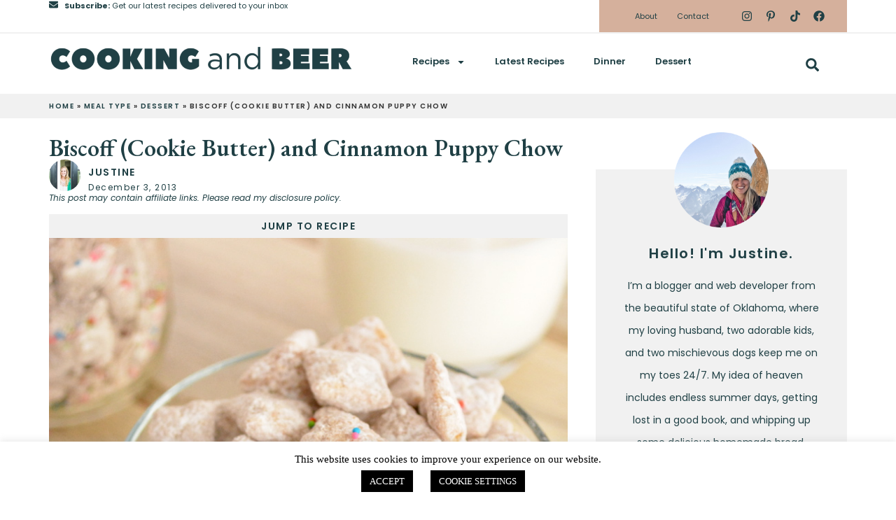

--- FILE ---
content_type: text/html; charset=UTF-8
request_url: https://cookingandbeer.com/2013/12/biscoff-cookie-butter-puppy-chow/
body_size: 27415
content:
<!doctype html>
<html lang="en-US">
<head>
	<meta charset="UTF-8">
	<meta name="viewport" content="width=device-width, initial-scale=1">
	<link rel="profile" href="https://gmpg.org/xfn/11">
	<meta name='robots' content='index, follow, max-image-preview:large, max-snippet:-1, max-video-preview:-1' />

	<!-- This site is optimized with the Yoast SEO plugin v22.0 - https://yoast.com/wordpress/plugins/seo/ -->
	<title>Biscoff Puppy Chow</title>
	<meta name="description" content="There are very few things in life more satisfying than puppy chow. This puppy chow is tossed with sugar and cookie butter. It is the perfect snack." />
	<link rel="canonical" href="https://cookingandbeer.com/2013/12/biscoff-cookie-butter-puppy-chow/" />
	<meta property="og:locale" content="en_US" />
	<meta property="og:type" content="article" />
	<meta property="og:title" content="Biscoff Puppy Chow" />
	<meta property="og:description" content="There are very few things in life more satisfying than puppy chow. This puppy chow is tossed with sugar and cookie butter. It is the perfect snack." />
	<meta property="og:url" content="https://cookingandbeer.com/2013/12/biscoff-cookie-butter-puppy-chow/" />
	<meta property="og:site_name" content="Cooking and Beer" />
	<meta property="article:published_time" content="2013-12-03T23:27:26+00:00" />
	<meta property="article:modified_time" content="2024-01-19T18:37:11+00:00" />
	<meta property="og:image" content="https://cookingandbeer.com/wp-content/uploads/2013/12/puppychowbiscoff2thumb.jpg" />
	<meta property="og:image:width" content="750" />
	<meta property="og:image:height" content="750" />
	<meta property="og:image:type" content="image/jpeg" />
	<meta name="author" content="Justine" />
	<meta name="twitter:label1" content="Written by" />
	<meta name="twitter:data1" content="Justine" />
	<meta name="twitter:label2" content="Est. reading time" />
	<meta name="twitter:data2" content="2 minutes" />
	<script type="application/ld+json" class="yoast-schema-graph">{"@context":"https://schema.org","@graph":[{"@type":"WebPage","@id":"https://cookingandbeer.com/2013/12/biscoff-cookie-butter-puppy-chow/","url":"https://cookingandbeer.com/2013/12/biscoff-cookie-butter-puppy-chow/","name":"Biscoff Puppy Chow","isPartOf":{"@id":"https://cookingandbeer.com/#website"},"primaryImageOfPage":{"@id":"https://cookingandbeer.com/2013/12/biscoff-cookie-butter-puppy-chow/#primaryimage"},"image":{"@id":"https://cookingandbeer.com/2013/12/biscoff-cookie-butter-puppy-chow/#primaryimage"},"thumbnailUrl":"https://cookingandbeer.com/wp-content/uploads/2013/12/puppychowbiscoff2thumb.jpg","datePublished":"2013-12-03T23:27:26+00:00","dateModified":"2024-01-19T18:37:11+00:00","description":"There are very few things in life more satisfying than puppy chow. This puppy chow is tossed with sugar and cookie butter. It is the perfect snack.","breadcrumb":{"@id":"https://cookingandbeer.com/2013/12/biscoff-cookie-butter-puppy-chow/#breadcrumb"},"inLanguage":"en-US","potentialAction":[{"@type":"ReadAction","target":["https://cookingandbeer.com/2013/12/biscoff-cookie-butter-puppy-chow/"]}]},{"@type":"ImageObject","inLanguage":"en-US","@id":"https://cookingandbeer.com/2013/12/biscoff-cookie-butter-puppy-chow/#primaryimage","url":"https://cookingandbeer.com/wp-content/uploads/2013/12/puppychowbiscoff2thumb.jpg","contentUrl":"https://cookingandbeer.com/wp-content/uploads/2013/12/puppychowbiscoff2thumb.jpg","width":750,"height":750},{"@type":"BreadcrumbList","@id":"https://cookingandbeer.com/2013/12/biscoff-cookie-butter-puppy-chow/#breadcrumb","itemListElement":[{"@type":"ListItem","position":1,"name":"Home","item":"https://cookingandbeer.com/"},{"@type":"ListItem","position":2,"name":"Meal Type","item":"https://cookingandbeer.com/category/meal-type/"},{"@type":"ListItem","position":3,"name":"Dessert","item":"https://cookingandbeer.com/category/meal-type/dessert/"},{"@type":"ListItem","position":4,"name":"Biscoff (Cookie Butter) and Cinnamon Puppy Chow"}]},{"@type":"WebSite","@id":"https://cookingandbeer.com/#website","url":"https://cookingandbeer.com/","name":"Cooking and Beer","description":"","publisher":{"@id":"https://cookingandbeer.com/#organization"},"potentialAction":[{"@type":"SearchAction","target":{"@type":"EntryPoint","urlTemplate":"https://cookingandbeer.com/?s={search_term_string}"},"query-input":"required name=search_term_string"}],"inLanguage":"en-US"},{"@type":"Organization","@id":"https://cookingandbeer.com/#organization","name":"Cooking and Beer","url":"https://cookingandbeer.com/","logo":{"@type":"ImageObject","inLanguage":"en-US","@id":"https://cookingandbeer.com/#/schema/logo/image/","url":"https://cookingandbeer.com/wp-content/uploads/2023/12/CB-Logo-2023-1.png","contentUrl":"https://cookingandbeer.com/wp-content/uploads/2023/12/CB-Logo-2023-1.png","width":1000,"height":122,"caption":"Cooking and Beer"},"image":{"@id":"https://cookingandbeer.com/#/schema/logo/image/"}}]}</script>
	<!-- / Yoast SEO plugin. -->


<link rel='dns-prefetch' href='//scripts.mediavine.com' />
<link rel='dns-prefetch' href='//secure.gravatar.com' />
<link rel='dns-prefetch' href='//stats.wp.com' />
<link rel='dns-prefetch' href='//v0.wordpress.com' />
<link rel="alternate" type="application/rss+xml" title="Cooking and Beer &raquo; Feed" href="https://cookingandbeer.com/feed/" />
<link rel="alternate" type="application/rss+xml" title="Cooking and Beer &raquo; Comments Feed" href="https://cookingandbeer.com/comments/feed/" />
<link rel="alternate" type="application/rss+xml" title="Cooking and Beer &raquo; Biscoff (Cookie Butter) and Cinnamon Puppy Chow Comments Feed" href="https://cookingandbeer.com/2013/12/biscoff-cookie-butter-puppy-chow/feed/" />
<script>
window._wpemojiSettings = {"baseUrl":"https:\/\/s.w.org\/images\/core\/emoji\/15.0.3\/72x72\/","ext":".png","svgUrl":"https:\/\/s.w.org\/images\/core\/emoji\/15.0.3\/svg\/","svgExt":".svg","source":{"concatemoji":"https:\/\/cookingandbeer.com\/wp-includes\/js\/wp-emoji-release.min.js?ver=6.5.7"}};
/*! This file is auto-generated */
!function(i,n){var o,s,e;function c(e){try{var t={supportTests:e,timestamp:(new Date).valueOf()};sessionStorage.setItem(o,JSON.stringify(t))}catch(e){}}function p(e,t,n){e.clearRect(0,0,e.canvas.width,e.canvas.height),e.fillText(t,0,0);var t=new Uint32Array(e.getImageData(0,0,e.canvas.width,e.canvas.height).data),r=(e.clearRect(0,0,e.canvas.width,e.canvas.height),e.fillText(n,0,0),new Uint32Array(e.getImageData(0,0,e.canvas.width,e.canvas.height).data));return t.every(function(e,t){return e===r[t]})}function u(e,t,n){switch(t){case"flag":return n(e,"\ud83c\udff3\ufe0f\u200d\u26a7\ufe0f","\ud83c\udff3\ufe0f\u200b\u26a7\ufe0f")?!1:!n(e,"\ud83c\uddfa\ud83c\uddf3","\ud83c\uddfa\u200b\ud83c\uddf3")&&!n(e,"\ud83c\udff4\udb40\udc67\udb40\udc62\udb40\udc65\udb40\udc6e\udb40\udc67\udb40\udc7f","\ud83c\udff4\u200b\udb40\udc67\u200b\udb40\udc62\u200b\udb40\udc65\u200b\udb40\udc6e\u200b\udb40\udc67\u200b\udb40\udc7f");case"emoji":return!n(e,"\ud83d\udc26\u200d\u2b1b","\ud83d\udc26\u200b\u2b1b")}return!1}function f(e,t,n){var r="undefined"!=typeof WorkerGlobalScope&&self instanceof WorkerGlobalScope?new OffscreenCanvas(300,150):i.createElement("canvas"),a=r.getContext("2d",{willReadFrequently:!0}),o=(a.textBaseline="top",a.font="600 32px Arial",{});return e.forEach(function(e){o[e]=t(a,e,n)}),o}function t(e){var t=i.createElement("script");t.src=e,t.defer=!0,i.head.appendChild(t)}"undefined"!=typeof Promise&&(o="wpEmojiSettingsSupports",s=["flag","emoji"],n.supports={everything:!0,everythingExceptFlag:!0},e=new Promise(function(e){i.addEventListener("DOMContentLoaded",e,{once:!0})}),new Promise(function(t){var n=function(){try{var e=JSON.parse(sessionStorage.getItem(o));if("object"==typeof e&&"number"==typeof e.timestamp&&(new Date).valueOf()<e.timestamp+604800&&"object"==typeof e.supportTests)return e.supportTests}catch(e){}return null}();if(!n){if("undefined"!=typeof Worker&&"undefined"!=typeof OffscreenCanvas&&"undefined"!=typeof URL&&URL.createObjectURL&&"undefined"!=typeof Blob)try{var e="postMessage("+f.toString()+"("+[JSON.stringify(s),u.toString(),p.toString()].join(",")+"));",r=new Blob([e],{type:"text/javascript"}),a=new Worker(URL.createObjectURL(r),{name:"wpTestEmojiSupports"});return void(a.onmessage=function(e){c(n=e.data),a.terminate(),t(n)})}catch(e){}c(n=f(s,u,p))}t(n)}).then(function(e){for(var t in e)n.supports[t]=e[t],n.supports.everything=n.supports.everything&&n.supports[t],"flag"!==t&&(n.supports.everythingExceptFlag=n.supports.everythingExceptFlag&&n.supports[t]);n.supports.everythingExceptFlag=n.supports.everythingExceptFlag&&!n.supports.flag,n.DOMReady=!1,n.readyCallback=function(){n.DOMReady=!0}}).then(function(){return e}).then(function(){var e;n.supports.everything||(n.readyCallback(),(e=n.source||{}).concatemoji?t(e.concatemoji):e.wpemoji&&e.twemoji&&(t(e.twemoji),t(e.wpemoji)))}))}((window,document),window._wpemojiSettings);
</script>
		
	<style id='wp-emoji-styles-inline-css'>

	img.wp-smiley, img.emoji {
		display: inline !important;
		border: none !important;
		box-shadow: none !important;
		height: 1em !important;
		width: 1em !important;
		margin: 0 0.07em !important;
		vertical-align: -0.1em !important;
		background: none !important;
		padding: 0 !important;
	}
</style>
<link rel='stylesheet' id='wp-block-library-css' href='https://cookingandbeer.com/wp-includes/css/dist/block-library/style.min.css?ver=6.5.7' media='all' />
<style id='wp-block-library-inline-css'>
.has-text-align-justify{text-align:justify;}
</style>
<link rel='stylesheet' id='mediaelement-css' href='https://cookingandbeer.com/wp-includes/js/mediaelement/mediaelementplayer-legacy.min.css?ver=4.2.17' media='all' />
<link rel='stylesheet' id='wp-mediaelement-css' href='https://cookingandbeer.com/wp-includes/js/mediaelement/wp-mediaelement.min.css?ver=6.5.7' media='all' />
<style id='jetpack-sharing-buttons-style-inline-css'>
.jetpack-sharing-buttons__services-list{display:flex;flex-direction:row;flex-wrap:wrap;gap:0;list-style-type:none;margin:5px;padding:0}.jetpack-sharing-buttons__services-list.has-small-icon-size{font-size:12px}.jetpack-sharing-buttons__services-list.has-normal-icon-size{font-size:16px}.jetpack-sharing-buttons__services-list.has-large-icon-size{font-size:24px}.jetpack-sharing-buttons__services-list.has-huge-icon-size{font-size:36px}@media print{.jetpack-sharing-buttons__services-list{display:none!important}}ul.jetpack-sharing-buttons__services-list.has-background{padding:1.25em 2.375em}
</style>
<link rel='stylesheet' id='convertkit-broadcasts-css' href='https://cookingandbeer.com/wp-content/plugins/convertkit/resources/frontend/css/broadcasts.css?ver=2.4.3' media='all' />
<link rel='stylesheet' id='convertkit-button-css' href='https://cookingandbeer.com/wp-content/plugins/convertkit/resources/frontend/css/button.css?ver=2.4.3' media='all' />
<link rel='stylesheet' id='convertkit-form-css' href='https://cookingandbeer.com/wp-content/plugins/convertkit/resources/frontend/css/form.css?ver=2.4.3' media='all' />
<style id='classic-theme-styles-inline-css'>
/*! This file is auto-generated */
.wp-block-button__link{color:#fff;background-color:#32373c;border-radius:9999px;box-shadow:none;text-decoration:none;padding:calc(.667em + 2px) calc(1.333em + 2px);font-size:1.125em}.wp-block-file__button{background:#32373c;color:#fff;text-decoration:none}
</style>
<style id='global-styles-inline-css'>
body{--wp--preset--color--black: #000000;--wp--preset--color--cyan-bluish-gray: #abb8c3;--wp--preset--color--white: #ffffff;--wp--preset--color--pale-pink: #f78da7;--wp--preset--color--vivid-red: #cf2e2e;--wp--preset--color--luminous-vivid-orange: #ff6900;--wp--preset--color--luminous-vivid-amber: #fcb900;--wp--preset--color--light-green-cyan: #7bdcb5;--wp--preset--color--vivid-green-cyan: #00d084;--wp--preset--color--pale-cyan-blue: #8ed1fc;--wp--preset--color--vivid-cyan-blue: #0693e3;--wp--preset--color--vivid-purple: #9b51e0;--wp--preset--gradient--vivid-cyan-blue-to-vivid-purple: linear-gradient(135deg,rgba(6,147,227,1) 0%,rgb(155,81,224) 100%);--wp--preset--gradient--light-green-cyan-to-vivid-green-cyan: linear-gradient(135deg,rgb(122,220,180) 0%,rgb(0,208,130) 100%);--wp--preset--gradient--luminous-vivid-amber-to-luminous-vivid-orange: linear-gradient(135deg,rgba(252,185,0,1) 0%,rgba(255,105,0,1) 100%);--wp--preset--gradient--luminous-vivid-orange-to-vivid-red: linear-gradient(135deg,rgba(255,105,0,1) 0%,rgb(207,46,46) 100%);--wp--preset--gradient--very-light-gray-to-cyan-bluish-gray: linear-gradient(135deg,rgb(238,238,238) 0%,rgb(169,184,195) 100%);--wp--preset--gradient--cool-to-warm-spectrum: linear-gradient(135deg,rgb(74,234,220) 0%,rgb(151,120,209) 20%,rgb(207,42,186) 40%,rgb(238,44,130) 60%,rgb(251,105,98) 80%,rgb(254,248,76) 100%);--wp--preset--gradient--blush-light-purple: linear-gradient(135deg,rgb(255,206,236) 0%,rgb(152,150,240) 100%);--wp--preset--gradient--blush-bordeaux: linear-gradient(135deg,rgb(254,205,165) 0%,rgb(254,45,45) 50%,rgb(107,0,62) 100%);--wp--preset--gradient--luminous-dusk: linear-gradient(135deg,rgb(255,203,112) 0%,rgb(199,81,192) 50%,rgb(65,88,208) 100%);--wp--preset--gradient--pale-ocean: linear-gradient(135deg,rgb(255,245,203) 0%,rgb(182,227,212) 50%,rgb(51,167,181) 100%);--wp--preset--gradient--electric-grass: linear-gradient(135deg,rgb(202,248,128) 0%,rgb(113,206,126) 100%);--wp--preset--gradient--midnight: linear-gradient(135deg,rgb(2,3,129) 0%,rgb(40,116,252) 100%);--wp--preset--font-size--small: 13px;--wp--preset--font-size--medium: 20px;--wp--preset--font-size--large: 36px;--wp--preset--font-size--x-large: 42px;--wp--preset--spacing--20: 0.44rem;--wp--preset--spacing--30: 0.67rem;--wp--preset--spacing--40: 1rem;--wp--preset--spacing--50: 1.5rem;--wp--preset--spacing--60: 2.25rem;--wp--preset--spacing--70: 3.38rem;--wp--preset--spacing--80: 5.06rem;--wp--preset--shadow--natural: 6px 6px 9px rgba(0, 0, 0, 0.2);--wp--preset--shadow--deep: 12px 12px 50px rgba(0, 0, 0, 0.4);--wp--preset--shadow--sharp: 6px 6px 0px rgba(0, 0, 0, 0.2);--wp--preset--shadow--outlined: 6px 6px 0px -3px rgba(255, 255, 255, 1), 6px 6px rgba(0, 0, 0, 1);--wp--preset--shadow--crisp: 6px 6px 0px rgba(0, 0, 0, 1);}:where(.is-layout-flex){gap: 0.5em;}:where(.is-layout-grid){gap: 0.5em;}body .is-layout-flex{display: flex;}body .is-layout-flex{flex-wrap: wrap;align-items: center;}body .is-layout-flex > *{margin: 0;}body .is-layout-grid{display: grid;}body .is-layout-grid > *{margin: 0;}:where(.wp-block-columns.is-layout-flex){gap: 2em;}:where(.wp-block-columns.is-layout-grid){gap: 2em;}:where(.wp-block-post-template.is-layout-flex){gap: 1.25em;}:where(.wp-block-post-template.is-layout-grid){gap: 1.25em;}.has-black-color{color: var(--wp--preset--color--black) !important;}.has-cyan-bluish-gray-color{color: var(--wp--preset--color--cyan-bluish-gray) !important;}.has-white-color{color: var(--wp--preset--color--white) !important;}.has-pale-pink-color{color: var(--wp--preset--color--pale-pink) !important;}.has-vivid-red-color{color: var(--wp--preset--color--vivid-red) !important;}.has-luminous-vivid-orange-color{color: var(--wp--preset--color--luminous-vivid-orange) !important;}.has-luminous-vivid-amber-color{color: var(--wp--preset--color--luminous-vivid-amber) !important;}.has-light-green-cyan-color{color: var(--wp--preset--color--light-green-cyan) !important;}.has-vivid-green-cyan-color{color: var(--wp--preset--color--vivid-green-cyan) !important;}.has-pale-cyan-blue-color{color: var(--wp--preset--color--pale-cyan-blue) !important;}.has-vivid-cyan-blue-color{color: var(--wp--preset--color--vivid-cyan-blue) !important;}.has-vivid-purple-color{color: var(--wp--preset--color--vivid-purple) !important;}.has-black-background-color{background-color: var(--wp--preset--color--black) !important;}.has-cyan-bluish-gray-background-color{background-color: var(--wp--preset--color--cyan-bluish-gray) !important;}.has-white-background-color{background-color: var(--wp--preset--color--white) !important;}.has-pale-pink-background-color{background-color: var(--wp--preset--color--pale-pink) !important;}.has-vivid-red-background-color{background-color: var(--wp--preset--color--vivid-red) !important;}.has-luminous-vivid-orange-background-color{background-color: var(--wp--preset--color--luminous-vivid-orange) !important;}.has-luminous-vivid-amber-background-color{background-color: var(--wp--preset--color--luminous-vivid-amber) !important;}.has-light-green-cyan-background-color{background-color: var(--wp--preset--color--light-green-cyan) !important;}.has-vivid-green-cyan-background-color{background-color: var(--wp--preset--color--vivid-green-cyan) !important;}.has-pale-cyan-blue-background-color{background-color: var(--wp--preset--color--pale-cyan-blue) !important;}.has-vivid-cyan-blue-background-color{background-color: var(--wp--preset--color--vivid-cyan-blue) !important;}.has-vivid-purple-background-color{background-color: var(--wp--preset--color--vivid-purple) !important;}.has-black-border-color{border-color: var(--wp--preset--color--black) !important;}.has-cyan-bluish-gray-border-color{border-color: var(--wp--preset--color--cyan-bluish-gray) !important;}.has-white-border-color{border-color: var(--wp--preset--color--white) !important;}.has-pale-pink-border-color{border-color: var(--wp--preset--color--pale-pink) !important;}.has-vivid-red-border-color{border-color: var(--wp--preset--color--vivid-red) !important;}.has-luminous-vivid-orange-border-color{border-color: var(--wp--preset--color--luminous-vivid-orange) !important;}.has-luminous-vivid-amber-border-color{border-color: var(--wp--preset--color--luminous-vivid-amber) !important;}.has-light-green-cyan-border-color{border-color: var(--wp--preset--color--light-green-cyan) !important;}.has-vivid-green-cyan-border-color{border-color: var(--wp--preset--color--vivid-green-cyan) !important;}.has-pale-cyan-blue-border-color{border-color: var(--wp--preset--color--pale-cyan-blue) !important;}.has-vivid-cyan-blue-border-color{border-color: var(--wp--preset--color--vivid-cyan-blue) !important;}.has-vivid-purple-border-color{border-color: var(--wp--preset--color--vivid-purple) !important;}.has-vivid-cyan-blue-to-vivid-purple-gradient-background{background: var(--wp--preset--gradient--vivid-cyan-blue-to-vivid-purple) !important;}.has-light-green-cyan-to-vivid-green-cyan-gradient-background{background: var(--wp--preset--gradient--light-green-cyan-to-vivid-green-cyan) !important;}.has-luminous-vivid-amber-to-luminous-vivid-orange-gradient-background{background: var(--wp--preset--gradient--luminous-vivid-amber-to-luminous-vivid-orange) !important;}.has-luminous-vivid-orange-to-vivid-red-gradient-background{background: var(--wp--preset--gradient--luminous-vivid-orange-to-vivid-red) !important;}.has-very-light-gray-to-cyan-bluish-gray-gradient-background{background: var(--wp--preset--gradient--very-light-gray-to-cyan-bluish-gray) !important;}.has-cool-to-warm-spectrum-gradient-background{background: var(--wp--preset--gradient--cool-to-warm-spectrum) !important;}.has-blush-light-purple-gradient-background{background: var(--wp--preset--gradient--blush-light-purple) !important;}.has-blush-bordeaux-gradient-background{background: var(--wp--preset--gradient--blush-bordeaux) !important;}.has-luminous-dusk-gradient-background{background: var(--wp--preset--gradient--luminous-dusk) !important;}.has-pale-ocean-gradient-background{background: var(--wp--preset--gradient--pale-ocean) !important;}.has-electric-grass-gradient-background{background: var(--wp--preset--gradient--electric-grass) !important;}.has-midnight-gradient-background{background: var(--wp--preset--gradient--midnight) !important;}.has-small-font-size{font-size: var(--wp--preset--font-size--small) !important;}.has-medium-font-size{font-size: var(--wp--preset--font-size--medium) !important;}.has-large-font-size{font-size: var(--wp--preset--font-size--large) !important;}.has-x-large-font-size{font-size: var(--wp--preset--font-size--x-large) !important;}
.wp-block-navigation a:where(:not(.wp-element-button)){color: inherit;}
:where(.wp-block-post-template.is-layout-flex){gap: 1.25em;}:where(.wp-block-post-template.is-layout-grid){gap: 1.25em;}
:where(.wp-block-columns.is-layout-flex){gap: 2em;}:where(.wp-block-columns.is-layout-grid){gap: 2em;}
.wp-block-pullquote{font-size: 1.5em;line-height: 1.6;}
</style>
<link rel='stylesheet' id='cookie-law-info-css' href='https://cookingandbeer.com/wp-content/plugins/cookie-law-info/legacy/public/css/cookie-law-info-public.css?ver=3.1.8' media='all' />
<link rel='stylesheet' id='cookie-law-info-gdpr-css' href='https://cookingandbeer.com/wp-content/plugins/cookie-law-info/legacy/public/css/cookie-law-info-gdpr.css?ver=3.1.8' media='all' />
<link rel='stylesheet' id='hello-elementor-css' href='https://cookingandbeer.com/wp-content/themes/hello-elementor/style.min.css?ver=2.9.0' media='all' />
<link rel='stylesheet' id='hello-elementor-theme-style-css' href='https://cookingandbeer.com/wp-content/themes/hello-elementor/theme.min.css?ver=2.9.0' media='all' />
<link rel='stylesheet' id='elementor-frontend-css' href='https://cookingandbeer.com/wp-content/plugins/elementor/assets/css/frontend-lite.min.css?ver=3.18.1' media='all' />
<link rel='stylesheet' id='elementor-post-33633-css' href='https://cookingandbeer.com/wp-content/uploads/elementor/css/post-33633.css?ver=1706030192' media='all' />
<link rel='stylesheet' id='swiper-css' href='https://cookingandbeer.com/wp-content/plugins/elementor/assets/lib/swiper/v8/css/swiper.min.css?ver=8.4.5' media='all' />
<link rel='stylesheet' id='elementor-pro-css' href='https://cookingandbeer.com/wp-content/plugins/elementor-pro/assets/css/frontend-lite.min.css?ver=3.18.0' media='all' />
<link rel='stylesheet' id='elementor-global-css' href='https://cookingandbeer.com/wp-content/uploads/elementor/css/global.css?ver=1706905706' media='all' />
<link rel='stylesheet' id='elementor-post-33638-css' href='https://cookingandbeer.com/wp-content/uploads/elementor/css/post-33638.css?ver=1707340512' media='all' />
<link rel='stylesheet' id='elementor-post-34167-css' href='https://cookingandbeer.com/wp-content/uploads/elementor/css/post-34167.css?ver=1707336197' media='all' />
<link rel='stylesheet' id='elementor-post-34283-css' href='https://cookingandbeer.com/wp-content/uploads/elementor/css/post-34283.css?ver=1707843248' media='all' />
<link rel='stylesheet' id='google-fonts-1-css' href='https://fonts.googleapis.com/css?family=EB+Garamond%3A100%2C100italic%2C200%2C200italic%2C300%2C300italic%2C400%2C400italic%2C500%2C500italic%2C600%2C600italic%2C700%2C700italic%2C800%2C800italic%2C900%2C900italic%7CPoppins%3A100%2C100italic%2C200%2C200italic%2C300%2C300italic%2C400%2C400italic%2C500%2C500italic%2C600%2C600italic%2C700%2C700italic%2C800%2C800italic%2C900%2C900italic&#038;display=swap&#038;ver=6.5.7' media='all' />
<link rel='stylesheet' id='jetpack_css-css' href='https://cookingandbeer.com/wp-content/plugins/jetpack/css/jetpack.css?ver=13.1.4' media='all' />
<link rel='stylesheet' id='wp-paginate-css' href='https://cookingandbeer.com/wp-content/plugins/wp-paginate/css/wp-paginate.css?ver=2.2.1' media='screen' />
<link rel="preconnect" href="https://fonts.gstatic.com/" crossorigin><script src="https://cookingandbeer.com/wp-includes/js/jquery/jquery.min.js?ver=3.7.1" id="jquery-core-js"></script>
<script src="https://cookingandbeer.com/wp-includes/js/jquery/jquery-migrate.min.js?ver=3.4.1" id="jquery-migrate-js"></script>
<script id="cookie-law-info-js-extra">
var Cli_Data = {"nn_cookie_ids":[],"cookielist":[],"non_necessary_cookies":[],"ccpaEnabled":"","ccpaRegionBased":"","ccpaBarEnabled":"","strictlyEnabled":["necessary","obligatoire"],"ccpaType":"gdpr","js_blocking":"","custom_integration":"","triggerDomRefresh":"","secure_cookies":""};
var cli_cookiebar_settings = {"animate_speed_hide":"500","animate_speed_show":"500","background":"#FFF","border":"#b1a6a6c2","border_on":"","button_1_button_colour":"#000","button_1_button_hover":"#000000","button_1_link_colour":"#fff","button_1_as_button":"1","button_1_new_win":"","button_2_button_colour":"#333","button_2_button_hover":"#292929","button_2_link_colour":"#000000","button_2_as_button":"","button_2_hidebar":"","button_3_button_colour":"#000","button_3_button_hover":"#000000","button_3_link_colour":"#fff","button_3_as_button":"1","button_3_new_win":"","button_4_button_colour":"#000","button_4_button_hover":"#000000","button_4_link_colour":"#ffffff","button_4_as_button":"1","button_7_button_colour":"#61a229","button_7_button_hover":"#4e8221","button_7_link_colour":"#fff","button_7_as_button":"1","button_7_new_win":"","font_family":"Georgia, serif","header_fix":"1","notify_animate_hide":"1","notify_animate_show":"1","notify_div_id":"#cookie-law-info-bar","notify_position_horizontal":"right","notify_position_vertical":"bottom","scroll_close":"","scroll_close_reload":"","accept_close_reload":"","reject_close_reload":"","showagain_tab":"","showagain_background":"#fff","showagain_border":"#000","showagain_div_id":"#cookie-law-info-again","showagain_x_position":"100px","text":"#000","show_once_yn":"1","show_once":"10000","logging_on":"","as_popup":"","popup_overlay":"1","bar_heading_text":"","cookie_bar_as":"banner","popup_showagain_position":"bottom-right","widget_position":"left"};
var log_object = {"ajax_url":"https:\/\/cookingandbeer.com\/wp-admin\/admin-ajax.php"};
</script>
<script src="https://cookingandbeer.com/wp-content/plugins/cookie-law-info/legacy/public/js/cookie-law-info-public.js?ver=3.1.8" id="cookie-law-info-js"></script>
<script async="async" data-noptimize="1" data-cfasync="false" src="https://scripts.mediavine.com/tags/cooking-and-beer.js?ver=6.5.7" id="mv-script-wrapper-js"></script>
<link rel="https://api.w.org/" href="https://cookingandbeer.com/wp-json/" /><link rel="alternate" type="application/json" href="https://cookingandbeer.com/wp-json/wp/v2/posts/5403" /><link rel="EditURI" type="application/rsd+xml" title="RSD" href="https://cookingandbeer.com/xmlrpc.php?rsd" />
<link rel='shortlink' href='https://wp.me/pft2o3-1p9' />
<link rel="alternate" type="application/json+oembed" href="https://cookingandbeer.com/wp-json/oembed/1.0/embed?url=https%3A%2F%2Fcookingandbeer.com%2F2013%2F12%2Fbiscoff-cookie-butter-puppy-chow%2F" />
<link rel="alternate" type="text/xml+oembed" href="https://cookingandbeer.com/wp-json/oembed/1.0/embed?url=https%3A%2F%2Fcookingandbeer.com%2F2013%2F12%2Fbiscoff-cookie-butter-puppy-chow%2F&#038;format=xml" />
<style type="text/css"> .tippy-box[data-theme~="wprm"] { background-color: #333333; color: #FFFFFF; } .tippy-box[data-theme~="wprm"][data-placement^="top"] > .tippy-arrow::before { border-top-color: #333333; } .tippy-box[data-theme~="wprm"][data-placement^="bottom"] > .tippy-arrow::before { border-bottom-color: #333333; } .tippy-box[data-theme~="wprm"][data-placement^="left"] > .tippy-arrow::before { border-left-color: #333333; } .tippy-box[data-theme~="wprm"][data-placement^="right"] > .tippy-arrow::before { border-right-color: #333333; } .tippy-box[data-theme~="wprm"] a { color: #FFFFFF; } .wprm-comment-rating svg { width: 18px !important; height: 18px !important; } img.wprm-comment-rating { width: 90px !important; height: 18px !important; } :root { --comment-rating-star-color: #343434; } :root { --wprm-popup-font-size: 16px; } :root { --wprm-popup-background: #ffffff; } :root { --wprm-popup-title: #000000; } :root { --wprm-popup-content: #444444; } :root { --wprm-popup-button-background: #444444; } :root { --wprm-popup-button-text: #ffffff; }</style><style type="text/css">.wprm-glossary-term {color: #5A822B;text-decoration: underline;cursor: help;}</style>	<style>img#wpstats{display:none}</style>
		<meta name="generator" content="Elementor 3.18.1; features: e_dom_optimization, e_optimized_assets_loading, e_optimized_css_loading, e_font_icon_svg, additional_custom_breakpoints, block_editor_assets_optimize, e_image_loading_optimization; settings: css_print_method-external, google_font-enabled, font_display-swap">
<link rel="icon" href="https://cookingandbeer.com/wp-content/uploads/2024/01/cropped-taco-32x32.png" sizes="32x32" />
<link rel="icon" href="https://cookingandbeer.com/wp-content/uploads/2024/01/cropped-taco-192x192.png" sizes="192x192" />
<link rel="apple-touch-icon" href="https://cookingandbeer.com/wp-content/uploads/2024/01/cropped-taco-180x180.png" />
<meta name="msapplication-TileImage" content="https://cookingandbeer.com/wp-content/uploads/2024/01/cropped-taco-270x270.png" />
<style type="text/css" id="wp-custom-css">/* Mediavine mobile fix CSS */
@media only screen and (max-width: 359px) {
.elementor-location-single > div.elementor-element.e-parent:nth-of-type(2) > .e-con-inner > div.elementor-element:first-of-type, 
.wprm-recipe-template-chic---temp {
    padding-left: 0px !important;
    padding-right: 0px !important;
}
.wprm-recipe-template-chic---temp {
    border-left-width: 0px !important;
    border-right-width: 0px !important;
}
.elementor-location-header .elementor-sticky > .e-con-inner > div.e-child:nth-of-type(2) {
    padding-left: unset;
}
}
/* End Mediavine mobile fix CSS */</style>	
		<!-- Google tag (gtag.js) -->
<script async src="https://www.googletagmanager.com/gtag/js?id=G-MGZRCMLC7T"></script>
<script>
  window.dataLayer = window.dataLayer || [];
  function gtag(){dataLayer.push(arguments);}
  gtag('js', new Date());

  gtag('config', 'G-MGZRCMLC7T');
</script>
	
</head>
	

	
	
	
	
<body class="post-template-default single single-post postid-5403 single-format-standard elementor-default elementor-kit-33633 elementor-page-34283">


<a class="skip-link screen-reader-text" href="#content">Skip to content</a>

		<div data-elementor-type="header" data-elementor-id="33638" class="elementor elementor-33638 elementor-location-header" data-elementor-post-type="elementor_library">
						<div class="elementor-element elementor-element-531cd45 elementor-hidden-tablet elementor-hidden-mobile e-flex e-con-boxed e-con e-parent" data-id="531cd45" data-element_type="container" data-settings="{&quot;content_width&quot;:&quot;boxed&quot;}" data-core-v316-plus="true">
					<div class="e-con-inner">
		<div class="elementor-element elementor-element-992bcb3 e-con-full e-flex e-con e-child" data-id="992bcb3" data-element_type="container" data-settings="{&quot;content_width&quot;:&quot;full&quot;}">
				<div class="elementor-element elementor-element-f7d6816 e-grid-align-left elementor-shape-rounded elementor-grid-0 elementor-widget elementor-widget-social-icons" data-id="f7d6816" data-element_type="widget" data-widget_type="social-icons.default">
				<div class="elementor-widget-container">
			<style>/*! elementor - v3.18.0 - 06-12-2023 */
.elementor-widget-social-icons.elementor-grid-0 .elementor-widget-container,.elementor-widget-social-icons.elementor-grid-mobile-0 .elementor-widget-container,.elementor-widget-social-icons.elementor-grid-tablet-0 .elementor-widget-container{line-height:1;font-size:0}.elementor-widget-social-icons:not(.elementor-grid-0):not(.elementor-grid-tablet-0):not(.elementor-grid-mobile-0) .elementor-grid{display:inline-grid}.elementor-widget-social-icons .elementor-grid{grid-column-gap:var(--grid-column-gap,5px);grid-row-gap:var(--grid-row-gap,5px);grid-template-columns:var(--grid-template-columns);justify-content:var(--justify-content,center);justify-items:var(--justify-content,center)}.elementor-icon.elementor-social-icon{font-size:var(--icon-size,25px);line-height:var(--icon-size,25px);width:calc(var(--icon-size, 25px) + 2 * var(--icon-padding, .5em));height:calc(var(--icon-size, 25px) + 2 * var(--icon-padding, .5em))}.elementor-social-icon{--e-social-icon-icon-color:#fff;display:inline-flex;background-color:#69727d;align-items:center;justify-content:center;text-align:center;cursor:pointer}.elementor-social-icon i{color:var(--e-social-icon-icon-color)}.elementor-social-icon svg{fill:var(--e-social-icon-icon-color)}.elementor-social-icon:last-child{margin:0}.elementor-social-icon:hover{opacity:.9;color:#fff}.elementor-social-icon-android{background-color:#a4c639}.elementor-social-icon-apple{background-color:#999}.elementor-social-icon-behance{background-color:#1769ff}.elementor-social-icon-bitbucket{background-color:#205081}.elementor-social-icon-codepen{background-color:#000}.elementor-social-icon-delicious{background-color:#39f}.elementor-social-icon-deviantart{background-color:#05cc47}.elementor-social-icon-digg{background-color:#005be2}.elementor-social-icon-dribbble{background-color:#ea4c89}.elementor-social-icon-elementor{background-color:#d30c5c}.elementor-social-icon-envelope{background-color:#ea4335}.elementor-social-icon-facebook,.elementor-social-icon-facebook-f{background-color:#3b5998}.elementor-social-icon-flickr{background-color:#0063dc}.elementor-social-icon-foursquare{background-color:#2d5be3}.elementor-social-icon-free-code-camp,.elementor-social-icon-freecodecamp{background-color:#006400}.elementor-social-icon-github{background-color:#333}.elementor-social-icon-gitlab{background-color:#e24329}.elementor-social-icon-globe{background-color:#69727d}.elementor-social-icon-google-plus,.elementor-social-icon-google-plus-g{background-color:#dd4b39}.elementor-social-icon-houzz{background-color:#7ac142}.elementor-social-icon-instagram{background-color:#262626}.elementor-social-icon-jsfiddle{background-color:#487aa2}.elementor-social-icon-link{background-color:#818a91}.elementor-social-icon-linkedin,.elementor-social-icon-linkedin-in{background-color:#0077b5}.elementor-social-icon-medium{background-color:#00ab6b}.elementor-social-icon-meetup{background-color:#ec1c40}.elementor-social-icon-mixcloud{background-color:#273a4b}.elementor-social-icon-odnoklassniki{background-color:#f4731c}.elementor-social-icon-pinterest{background-color:#bd081c}.elementor-social-icon-product-hunt{background-color:#da552f}.elementor-social-icon-reddit{background-color:#ff4500}.elementor-social-icon-rss{background-color:#f26522}.elementor-social-icon-shopping-cart{background-color:#4caf50}.elementor-social-icon-skype{background-color:#00aff0}.elementor-social-icon-slideshare{background-color:#0077b5}.elementor-social-icon-snapchat{background-color:#fffc00}.elementor-social-icon-soundcloud{background-color:#f80}.elementor-social-icon-spotify{background-color:#2ebd59}.elementor-social-icon-stack-overflow{background-color:#fe7a15}.elementor-social-icon-steam{background-color:#00adee}.elementor-social-icon-stumbleupon{background-color:#eb4924}.elementor-social-icon-telegram{background-color:#2ca5e0}.elementor-social-icon-thumb-tack{background-color:#1aa1d8}.elementor-social-icon-tripadvisor{background-color:#589442}.elementor-social-icon-tumblr{background-color:#35465c}.elementor-social-icon-twitch{background-color:#6441a5}.elementor-social-icon-twitter{background-color:#1da1f2}.elementor-social-icon-viber{background-color:#665cac}.elementor-social-icon-vimeo{background-color:#1ab7ea}.elementor-social-icon-vk{background-color:#45668e}.elementor-social-icon-weibo{background-color:#dd2430}.elementor-social-icon-weixin{background-color:#31a918}.elementor-social-icon-whatsapp{background-color:#25d366}.elementor-social-icon-wordpress{background-color:#21759b}.elementor-social-icon-xing{background-color:#026466}.elementor-social-icon-yelp{background-color:#af0606}.elementor-social-icon-youtube{background-color:#cd201f}.elementor-social-icon-500px{background-color:#0099e5}.elementor-shape-rounded .elementor-icon.elementor-social-icon{border-radius:10%}.elementor-shape-circle .elementor-icon.elementor-social-icon{border-radius:50%}</style>		<div class="elementor-social-icons-wrapper elementor-grid">
							<span class="elementor-grid-item">
					<a class="elementor-icon elementor-social-icon elementor-social-icon-envelope elementor-animation-shrink elementor-repeater-item-0d9c8e1" href="https://cooking-and-beer.ck.page/3b48c8a9b9" target="_blank">
						<span class="elementor-screen-only">Envelope</span>
						<svg class="e-font-icon-svg e-fas-envelope" viewBox="0 0 512 512" xmlns="http://www.w3.org/2000/svg"><path d="M502.3 190.8c3.9-3.1 9.7-.2 9.7 4.7V400c0 26.5-21.5 48-48 48H48c-26.5 0-48-21.5-48-48V195.6c0-5 5.7-7.8 9.7-4.7 22.4 17.4 52.1 39.5 154.1 113.6 21.1 15.4 56.7 47.8 92.2 47.6 35.7.3 72-32.8 92.3-47.6 102-74.1 131.6-96.3 154-113.7zM256 320c23.2.4 56.6-29.2 73.4-41.4 132.7-96.3 142.8-104.7 173.4-128.7 5.8-4.5 9.2-11.5 9.2-18.9v-19c0-26.5-21.5-48-48-48H48C21.5 64 0 85.5 0 112v19c0 7.4 3.4 14.3 9.2 18.9 30.6 23.9 40.7 32.4 173.4 128.7 16.8 12.2 50.2 41.8 73.4 41.4z"></path></svg>					</a>
				</span>
					</div>
				</div>
				</div>
				</div>
		<a class="elementor-element elementor-element-9354849 e-con-full e-flex e-con e-child" data-id="9354849" data-element_type="container" data-settings="{&quot;content_width&quot;:&quot;full&quot;}" href="https://cooking-and-beer.ck.page/3b48c8a9b9" target="_blank">
				<div class="elementor-element elementor-element-e550a4c elementor-widget elementor-widget-text-editor" data-id="e550a4c" data-element_type="widget" data-widget_type="text-editor.default">
				<div class="elementor-widget-container">
			<style>/*! elementor - v3.18.0 - 06-12-2023 */
.elementor-widget-text-editor.elementor-drop-cap-view-stacked .elementor-drop-cap{background-color:#69727d;color:#fff}.elementor-widget-text-editor.elementor-drop-cap-view-framed .elementor-drop-cap{color:#69727d;border:3px solid;background-color:transparent}.elementor-widget-text-editor:not(.elementor-drop-cap-view-default) .elementor-drop-cap{margin-top:8px}.elementor-widget-text-editor:not(.elementor-drop-cap-view-default) .elementor-drop-cap-letter{width:1em;height:1em}.elementor-widget-text-editor .elementor-drop-cap{float:left;text-align:center;line-height:1;font-size:50px}.elementor-widget-text-editor .elementor-drop-cap-letter{display:inline-block}</style>				<p><strong>Subscribe:</strong> Get our latest recipes delivered to your inbox</p>						</div>
				</div>
				</a>
		<div class="elementor-element elementor-element-4a19330 e-con-full e-flex e-con e-child" data-id="4a19330" data-element_type="container" data-settings="{&quot;content_width&quot;:&quot;full&quot;,&quot;background_background&quot;:&quot;classic&quot;}">
				<div class="elementor-element elementor-element-9dd79a6 elementor-nav-menu__align-right elementor-nav-menu--dropdown-tablet elementor-nav-menu__text-align-aside elementor-nav-menu--toggle elementor-nav-menu--burger elementor-widget elementor-widget-nav-menu" data-id="9dd79a6" data-element_type="widget" data-settings="{&quot;layout&quot;:&quot;horizontal&quot;,&quot;submenu_icon&quot;:{&quot;value&quot;:&quot;&lt;svg class=\&quot;e-font-icon-svg e-fas-caret-down\&quot; viewBox=\&quot;0 0 320 512\&quot; xmlns=\&quot;http:\/\/www.w3.org\/2000\/svg\&quot;&gt;&lt;path d=\&quot;M31.3 192h257.3c17.8 0 26.7 21.5 14.1 34.1L174.1 354.8c-7.8 7.8-20.5 7.8-28.3 0L17.2 226.1C4.6 213.5 13.5 192 31.3 192z\&quot;&gt;&lt;\/path&gt;&lt;\/svg&gt;&quot;,&quot;library&quot;:&quot;fa-solid&quot;},&quot;toggle&quot;:&quot;burger&quot;}" data-widget_type="nav-menu.default">
				<div class="elementor-widget-container">
			<link rel="stylesheet" href="https://cookingandbeer.com/wp-content/plugins/elementor-pro/assets/css/widget-nav-menu.min.css">			<nav class="elementor-nav-menu--main elementor-nav-menu__container elementor-nav-menu--layout-horizontal e--pointer-none">
				<ul id="menu-1-9dd79a6" class="elementor-nav-menu"><li class="menu-item menu-item-type-post_type menu-item-object-page menu-item-33660"><a href="https://cookingandbeer.com/about/" class="elementor-item">About</a></li>
<li class="menu-item menu-item-type-post_type menu-item-object-page menu-item-33659"><a href="https://cookingandbeer.com/contact/" class="elementor-item">Contact</a></li>
</ul>			</nav>
					<div class="elementor-menu-toggle" role="button" tabindex="0" aria-label="Menu Toggle" aria-expanded="false">
			<svg aria-hidden="true" role="presentation" class="elementor-menu-toggle__icon--open e-font-icon-svg e-eicon-menu-bar" viewBox="0 0 1000 1000" xmlns="http://www.w3.org/2000/svg"><path d="M104 333H896C929 333 958 304 958 271S929 208 896 208H104C71 208 42 237 42 271S71 333 104 333ZM104 583H896C929 583 958 554 958 521S929 458 896 458H104C71 458 42 487 42 521S71 583 104 583ZM104 833H896C929 833 958 804 958 771S929 708 896 708H104C71 708 42 737 42 771S71 833 104 833Z"></path></svg><svg aria-hidden="true" role="presentation" class="elementor-menu-toggle__icon--close e-font-icon-svg e-eicon-close" viewBox="0 0 1000 1000" xmlns="http://www.w3.org/2000/svg"><path d="M742 167L500 408 258 167C246 154 233 150 217 150 196 150 179 158 167 167 154 179 150 196 150 212 150 229 154 242 171 254L408 500 167 742C138 771 138 800 167 829 196 858 225 858 254 829L496 587 738 829C750 842 767 846 783 846 800 846 817 842 829 829 842 817 846 804 846 783 846 767 842 750 829 737L588 500 833 258C863 229 863 200 833 171 804 137 775 137 742 167Z"></path></svg>			<span class="elementor-screen-only">Menu</span>
		</div>
					<nav class="elementor-nav-menu--dropdown elementor-nav-menu__container" aria-hidden="true">
				<ul id="menu-2-9dd79a6" class="elementor-nav-menu"><li class="menu-item menu-item-type-post_type menu-item-object-page menu-item-33660"><a href="https://cookingandbeer.com/about/" class="elementor-item" tabindex="-1">About</a></li>
<li class="menu-item menu-item-type-post_type menu-item-object-page menu-item-33659"><a href="https://cookingandbeer.com/contact/" class="elementor-item" tabindex="-1">Contact</a></li>
</ul>			</nav>
				</div>
				</div>
				</div>
		<div class="elementor-element elementor-element-e61c16f e-con-full e-flex e-con e-child" data-id="e61c16f" data-element_type="container" data-settings="{&quot;content_width&quot;:&quot;full&quot;,&quot;background_background&quot;:&quot;classic&quot;}">
				<div class="elementor-element elementor-element-d2559d1 elementor-shape-rounded elementor-grid-0 e-grid-align-center elementor-widget elementor-widget-social-icons" data-id="d2559d1" data-element_type="widget" data-widget_type="social-icons.default">
				<div class="elementor-widget-container">
					<div class="elementor-social-icons-wrapper elementor-grid">
							<span class="elementor-grid-item">
					<a class="elementor-icon elementor-social-icon elementor-social-icon-instagram elementor-animation-shrink elementor-repeater-item-3d36f0c" href="https://www.instagram.com/justineasulia/" target="_blank">
						<span class="elementor-screen-only">Instagram</span>
						<svg class="e-font-icon-svg e-fab-instagram" viewBox="0 0 448 512" xmlns="http://www.w3.org/2000/svg"><path d="M224.1 141c-63.6 0-114.9 51.3-114.9 114.9s51.3 114.9 114.9 114.9S339 319.5 339 255.9 287.7 141 224.1 141zm0 189.6c-41.1 0-74.7-33.5-74.7-74.7s33.5-74.7 74.7-74.7 74.7 33.5 74.7 74.7-33.6 74.7-74.7 74.7zm146.4-194.3c0 14.9-12 26.8-26.8 26.8-14.9 0-26.8-12-26.8-26.8s12-26.8 26.8-26.8 26.8 12 26.8 26.8zm76.1 27.2c-1.7-35.9-9.9-67.7-36.2-93.9-26.2-26.2-58-34.4-93.9-36.2-37-2.1-147.9-2.1-184.9 0-35.8 1.7-67.6 9.9-93.9 36.1s-34.4 58-36.2 93.9c-2.1 37-2.1 147.9 0 184.9 1.7 35.9 9.9 67.7 36.2 93.9s58 34.4 93.9 36.2c37 2.1 147.9 2.1 184.9 0 35.9-1.7 67.7-9.9 93.9-36.2 26.2-26.2 34.4-58 36.2-93.9 2.1-37 2.1-147.8 0-184.8zM398.8 388c-7.8 19.6-22.9 34.7-42.6 42.6-29.5 11.7-99.5 9-132.1 9s-102.7 2.6-132.1-9c-19.6-7.8-34.7-22.9-42.6-42.6-11.7-29.5-9-99.5-9-132.1s-2.6-102.7 9-132.1c7.8-19.6 22.9-34.7 42.6-42.6 29.5-11.7 99.5-9 132.1-9s102.7-2.6 132.1 9c19.6 7.8 34.7 22.9 42.6 42.6 11.7 29.5 9 99.5 9 132.1s2.7 102.7-9 132.1z"></path></svg>					</a>
				</span>
							<span class="elementor-grid-item">
					<a class="elementor-icon elementor-social-icon elementor-social-icon-pinterest-p elementor-animation-shrink elementor-repeater-item-ed4c35d" href="https://www.pinterest.com/jalanesulia/" target="_blank">
						<span class="elementor-screen-only">Pinterest-p</span>
						<svg class="e-font-icon-svg e-fab-pinterest-p" viewBox="0 0 384 512" xmlns="http://www.w3.org/2000/svg"><path d="M204 6.5C101.4 6.5 0 74.9 0 185.6 0 256 39.6 296 63.6 296c9.9 0 15.6-27.6 15.6-35.4 0-9.3-23.7-29.1-23.7-67.8 0-80.4 61.2-137.4 140.4-137.4 68.1 0 118.5 38.7 118.5 109.8 0 53.1-21.3 152.7-90.3 152.7-24.9 0-46.2-18-46.2-43.8 0-37.8 26.4-74.4 26.4-113.4 0-66.2-93.9-54.2-93.9 25.8 0 16.8 2.1 35.4 9.6 50.7-13.8 59.4-42 147.9-42 209.1 0 18.9 2.7 37.5 4.5 56.4 3.4 3.8 1.7 3.4 6.9 1.5 50.4-69 48.6-82.5 71.4-172.8 12.3 23.4 44.1 36 69.3 36 106.2 0 153.9-103.5 153.9-196.8C384 71.3 298.2 6.5 204 6.5z"></path></svg>					</a>
				</span>
							<span class="elementor-grid-item">
					<a class="elementor-icon elementor-social-icon elementor-social-icon-tiktok elementor-animation-shrink elementor-repeater-item-1fa5619" href="https://www.tiktok.com/@gar.licbutter?_t=8jfOsL5bWVX&#038;_r=1" target="_blank">
						<span class="elementor-screen-only">Tiktok</span>
						<svg class="e-font-icon-svg e-fab-tiktok" viewBox="0 0 448 512" xmlns="http://www.w3.org/2000/svg"><path d="M448,209.91a210.06,210.06,0,0,1-122.77-39.25V349.38A162.55,162.55,0,1,1,185,188.31V278.2a74.62,74.62,0,1,0,52.23,71.18V0l88,0a121.18,121.18,0,0,0,1.86,22.17h0A122.18,122.18,0,0,0,381,102.39a121.43,121.43,0,0,0,67,20.14Z"></path></svg>					</a>
				</span>
							<span class="elementor-grid-item">
					<a class="elementor-icon elementor-social-icon elementor-social-icon-facebook elementor-animation-shrink elementor-repeater-item-da65862" href="https://www.facebook.com/cookingandbeer" target="_blank">
						<span class="elementor-screen-only">Facebook</span>
						<svg class="e-font-icon-svg e-fab-facebook" viewBox="0 0 512 512" xmlns="http://www.w3.org/2000/svg"><path d="M504 256C504 119 393 8 256 8S8 119 8 256c0 123.78 90.69 226.38 209.25 245V327.69h-63V256h63v-54.64c0-62.15 37-96.48 93.67-96.48 27.14 0 55.52 4.84 55.52 4.84v61h-31.28c-30.8 0-40.41 19.12-40.41 38.73V256h68.78l-11 71.69h-57.78V501C413.31 482.38 504 379.78 504 256z"></path></svg>					</a>
				</span>
					</div>
				</div>
				</div>
				</div>
					</div>
				</div>
		<div class="elementor-element elementor-element-1bcf7eb e-flex e-con-boxed e-con e-parent" data-id="1bcf7eb" data-element_type="container" data-settings="{&quot;sticky&quot;:&quot;top&quot;,&quot;background_background&quot;:&quot;classic&quot;,&quot;content_width&quot;:&quot;boxed&quot;,&quot;sticky_on&quot;:[&quot;desktop&quot;,&quot;tablet&quot;,&quot;mobile&quot;],&quot;sticky_offset&quot;:0,&quot;sticky_effects_offset&quot;:0}" data-core-v316-plus="true">
					<div class="e-con-inner">
		<div class="elementor-element elementor-element-90fdfef e-con-full e-flex e-con e-child" data-id="90fdfef" data-element_type="container" data-settings="{&quot;content_width&quot;:&quot;full&quot;}">
				<div class="elementor-element elementor-element-ca1504e elementor-widget elementor-widget-image" data-id="ca1504e" data-element_type="widget" data-widget_type="image.default">
				<div class="elementor-widget-container">
			<style>/*! elementor - v3.18.0 - 06-12-2023 */
.elementor-widget-image{text-align:center}.elementor-widget-image a{display:inline-block}.elementor-widget-image a img[src$=".svg"]{width:48px}.elementor-widget-image img{vertical-align:middle;display:inline-block}</style>													<a href="https://new.cookingandbeer.com/">
							<img fetchpriority="high" width="800" height="98" src="https://cookingandbeer.com/wp-content/uploads/2023/12/CB-Logo-2023-1.png" class="attachment-large size-large wp-image-33760" alt="" srcset="https://cookingandbeer.com/wp-content/uploads/2023/12/CB-Logo-2023-1.png 1000w, https://cookingandbeer.com/wp-content/uploads/2023/12/CB-Logo-2023-1-800x98.png 800w, https://cookingandbeer.com/wp-content/uploads/2023/12/CB-Logo-2023-1-768x94.png 768w" sizes="(max-width: 800px) 100vw, 800px" />								</a>
															</div>
				</div>
				</div>
		<div class="elementor-element elementor-element-61fe79d e-con-full e-flex e-con e-child" data-id="61fe79d" data-element_type="container" data-settings="{&quot;content_width&quot;:&quot;full&quot;}">
				<div class="elementor-element elementor-element-4b316e4 elementor-nav-menu__align-center elementor-nav-menu--stretch elementor-nav-menu--dropdown-tablet elementor-nav-menu__text-align-aside elementor-nav-menu--toggle elementor-nav-menu--burger elementor-widget elementor-widget-nav-menu" data-id="4b316e4" data-element_type="widget" data-settings="{&quot;full_width&quot;:&quot;stretch&quot;,&quot;toggle_icon_hover_animation&quot;:&quot;shrink&quot;,&quot;layout&quot;:&quot;horizontal&quot;,&quot;submenu_icon&quot;:{&quot;value&quot;:&quot;&lt;svg class=\&quot;e-font-icon-svg e-fas-caret-down\&quot; viewBox=\&quot;0 0 320 512\&quot; xmlns=\&quot;http:\/\/www.w3.org\/2000\/svg\&quot;&gt;&lt;path d=\&quot;M31.3 192h257.3c17.8 0 26.7 21.5 14.1 34.1L174.1 354.8c-7.8 7.8-20.5 7.8-28.3 0L17.2 226.1C4.6 213.5 13.5 192 31.3 192z\&quot;&gt;&lt;\/path&gt;&lt;\/svg&gt;&quot;,&quot;library&quot;:&quot;fa-solid&quot;},&quot;toggle&quot;:&quot;burger&quot;}" data-widget_type="nav-menu.default">
				<div class="elementor-widget-container">
						<nav class="elementor-nav-menu--main elementor-nav-menu__container elementor-nav-menu--layout-horizontal e--pointer-overline e--animation-fade">
				<ul id="menu-1-4b316e4" class="elementor-nav-menu"><li class="menu-item menu-item-type-post_type menu-item-object-page menu-item-has-children menu-item-33694"><a href="https://cookingandbeer.com/recipes/" class="elementor-item">Recipes</a>
<ul class="sub-menu elementor-nav-menu--dropdown">
	<li class="menu-item menu-item-type-post_type menu-item-object-page menu-item-33699"><a href="https://cookingandbeer.com/recipes/recipe-filter/" class="elementor-sub-item">Recipe Filter</a></li>
	<li class="menu-item menu-item-type-post_type menu-item-object-page menu-item-33696"><a href="https://cookingandbeer.com/recipes/latest-recipes/" class="elementor-sub-item">Latest Recipes</a></li>
	<li class="menu-item menu-item-type-post_type menu-item-object-page menu-item-33698"><a href="https://cookingandbeer.com/recipes/method/" class="elementor-sub-item">Method</a></li>
	<li class="menu-item menu-item-type-post_type menu-item-object-page menu-item-33697"><a href="https://cookingandbeer.com/recipes/meal/" class="elementor-sub-item">Meal</a></li>
	<li class="menu-item menu-item-type-post_type menu-item-object-page menu-item-33695"><a href="https://cookingandbeer.com/recipes/seasonal/" class="elementor-sub-item">Season</a></li>
</ul>
</li>
<li class="menu-item menu-item-type-post_type menu-item-object-page menu-item-33700"><a href="https://cookingandbeer.com/recipes/latest-recipes/" class="elementor-item">Latest Recipes</a></li>
<li class="menu-item menu-item-type-post_type menu-item-object-page menu-item-33708"><a href="https://cookingandbeer.com/recipes/dinner/" class="elementor-item">Dinner</a></li>
<li class="menu-item menu-item-type-post_type menu-item-object-page menu-item-33707"><a href="https://cookingandbeer.com/recipes/dessert/" class="elementor-item">Dessert</a></li>
</ul>			</nav>
					<div class="elementor-menu-toggle" role="button" tabindex="0" aria-label="Menu Toggle" aria-expanded="false">
			<svg aria-hidden="true" role="presentation" class="elementor-menu-toggle__icon--open elementor-animation-shrink e-font-icon-svg e-eicon-menu-bar" viewBox="0 0 1000 1000" xmlns="http://www.w3.org/2000/svg"><path d="M104 333H896C929 333 958 304 958 271S929 208 896 208H104C71 208 42 237 42 271S71 333 104 333ZM104 583H896C929 583 958 554 958 521S929 458 896 458H104C71 458 42 487 42 521S71 583 104 583ZM104 833H896C929 833 958 804 958 771S929 708 896 708H104C71 708 42 737 42 771S71 833 104 833Z"></path></svg><svg aria-hidden="true" role="presentation" class="elementor-menu-toggle__icon--close elementor-animation-shrink e-font-icon-svg e-eicon-close" viewBox="0 0 1000 1000" xmlns="http://www.w3.org/2000/svg"><path d="M742 167L500 408 258 167C246 154 233 150 217 150 196 150 179 158 167 167 154 179 150 196 150 212 150 229 154 242 171 254L408 500 167 742C138 771 138 800 167 829 196 858 225 858 254 829L496 587 738 829C750 842 767 846 783 846 800 846 817 842 829 829 842 817 846 804 846 783 846 767 842 750 829 737L588 500 833 258C863 229 863 200 833 171 804 137 775 137 742 167Z"></path></svg>			<span class="elementor-screen-only">Menu</span>
		</div>
					<nav class="elementor-nav-menu--dropdown elementor-nav-menu__container" aria-hidden="true">
				<ul id="menu-2-4b316e4" class="elementor-nav-menu"><li class="menu-item menu-item-type-post_type menu-item-object-page menu-item-has-children menu-item-33694"><a href="https://cookingandbeer.com/recipes/" class="elementor-item" tabindex="-1">Recipes</a>
<ul class="sub-menu elementor-nav-menu--dropdown">
	<li class="menu-item menu-item-type-post_type menu-item-object-page menu-item-33699"><a href="https://cookingandbeer.com/recipes/recipe-filter/" class="elementor-sub-item" tabindex="-1">Recipe Filter</a></li>
	<li class="menu-item menu-item-type-post_type menu-item-object-page menu-item-33696"><a href="https://cookingandbeer.com/recipes/latest-recipes/" class="elementor-sub-item" tabindex="-1">Latest Recipes</a></li>
	<li class="menu-item menu-item-type-post_type menu-item-object-page menu-item-33698"><a href="https://cookingandbeer.com/recipes/method/" class="elementor-sub-item" tabindex="-1">Method</a></li>
	<li class="menu-item menu-item-type-post_type menu-item-object-page menu-item-33697"><a href="https://cookingandbeer.com/recipes/meal/" class="elementor-sub-item" tabindex="-1">Meal</a></li>
	<li class="menu-item menu-item-type-post_type menu-item-object-page menu-item-33695"><a href="https://cookingandbeer.com/recipes/seasonal/" class="elementor-sub-item" tabindex="-1">Season</a></li>
</ul>
</li>
<li class="menu-item menu-item-type-post_type menu-item-object-page menu-item-33700"><a href="https://cookingandbeer.com/recipes/latest-recipes/" class="elementor-item" tabindex="-1">Latest Recipes</a></li>
<li class="menu-item menu-item-type-post_type menu-item-object-page menu-item-33708"><a href="https://cookingandbeer.com/recipes/dinner/" class="elementor-item" tabindex="-1">Dinner</a></li>
<li class="menu-item menu-item-type-post_type menu-item-object-page menu-item-33707"><a href="https://cookingandbeer.com/recipes/dessert/" class="elementor-item" tabindex="-1">Dessert</a></li>
</ul>			</nav>
				</div>
				</div>
				</div>
		<div class="elementor-element elementor-element-a486c17 e-con-full elementor-hidden-tablet elementor-hidden-mobile e-flex e-con e-child" data-id="a486c17" data-element_type="container" data-settings="{&quot;content_width&quot;:&quot;full&quot;}">
				<div class="elementor-element elementor-element-a12e63a elementor-search-form--skin-full_screen elementor-widget elementor-widget-search-form" data-id="a12e63a" data-element_type="widget" data-settings="{&quot;skin&quot;:&quot;full_screen&quot;}" data-widget_type="search-form.default">
				<div class="elementor-widget-container">
			<link rel="stylesheet" href="https://cookingandbeer.com/wp-content/plugins/elementor-pro/assets/css/widget-theme-elements.min.css">		<search role="search">
			<form class="elementor-search-form" action="https://cookingandbeer.com" method="get">
												<div class="elementor-search-form__toggle" tabindex="0" role="button">
					<div class="e-font-icon-svg-container"><svg aria-hidden="true" class="e-font-icon-svg e-fas-search" viewBox="0 0 512 512" xmlns="http://www.w3.org/2000/svg"><path d="M505 442.7L405.3 343c-4.5-4.5-10.6-7-17-7H372c27.6-35.3 44-79.7 44-128C416 93.1 322.9 0 208 0S0 93.1 0 208s93.1 208 208 208c48.3 0 92.7-16.4 128-44v16.3c0 6.4 2.5 12.5 7 17l99.7 99.7c9.4 9.4 24.6 9.4 33.9 0l28.3-28.3c9.4-9.4 9.4-24.6.1-34zM208 336c-70.7 0-128-57.2-128-128 0-70.7 57.2-128 128-128 70.7 0 128 57.2 128 128 0 70.7-57.2 128-128 128z"></path></svg></div>					<span class="elementor-screen-only">Search</span>
				</div>
								<div class="elementor-search-form__container">
					<label class="elementor-screen-only" for="elementor-search-form-a12e63a">Search</label>

					
					<input id="elementor-search-form-a12e63a" placeholder="search recipes" class="elementor-search-form__input" type="search" name="s" value="">
					
					
										<div class="dialog-lightbox-close-button dialog-close-button" role="button" tabindex="0">
						<svg aria-hidden="true" class="e-font-icon-svg e-eicon-close" viewBox="0 0 1000 1000" xmlns="http://www.w3.org/2000/svg"><path d="M742 167L500 408 258 167C246 154 233 150 217 150 196 150 179 158 167 167 154 179 150 196 150 212 150 229 154 242 171 254L408 500 167 742C138 771 138 800 167 829 196 858 225 858 254 829L496 587 738 829C750 842 767 846 783 846 800 846 817 842 829 829 842 817 846 804 846 783 846 767 842 750 829 737L588 500 833 258C863 229 863 200 833 171 804 137 775 137 742 167Z"></path></svg>						<span class="elementor-screen-only">Close this search box.</span>
					</div>
									</div>
			</form>
		</search>
				</div>
				</div>
				</div>
					</div>
				</div>
						</div>
				<div data-elementor-type="single-post" data-elementor-id="34283" class="elementor elementor-34283 elementor-location-single post-5403 post type-post status-publish format-standard has-post-thumbnail hentry category-cookies category-dessert category-fall category-winter tag-beer-and-food-pairing tag-biscoff tag-christmas tag-cookie-butter tag-dessert tag-kid-friendly tag-puppy-chow tag-snack tag-sweet-2 tag-winter mv-content-wrapper" data-elementor-post-type="elementor_library">
						<div class="elementor-element elementor-element-1db8c5b e-flex e-con-boxed e-con e-parent" data-id="1db8c5b" data-element_type="container" data-settings="{&quot;background_background&quot;:&quot;classic&quot;,&quot;content_width&quot;:&quot;boxed&quot;}" data-core-v316-plus="true">
					<div class="e-con-inner">
				<div class="elementor-element elementor-element-4a35aaf elementor-widget elementor-widget-breadcrumbs" data-id="4a35aaf" data-element_type="widget" data-widget_type="breadcrumbs.default">
				<div class="elementor-widget-container">
			<p id="breadcrumbs"><span><span><a href="https://cookingandbeer.com/">Home</a></span> » <span><a href="https://cookingandbeer.com/category/meal-type/">Meal Type</a></span> » <span><a href="https://cookingandbeer.com/category/meal-type/dessert/">Dessert</a></span> » <span class="breadcrumb_last" aria-current="page">Biscoff (Cookie Butter) and Cinnamon Puppy Chow</span></span></p>		</div>
				</div>
					</div>
				</div>
		<div class="elementor-element elementor-element-ade004f e-flex e-con-boxed e-con e-parent" data-id="ade004f" data-element_type="container" data-settings="{&quot;content_width&quot;:&quot;boxed&quot;}" data-core-v316-plus="true">
					<div class="e-con-inner">
		<div class="elementor-element elementor-element-6c98bd2 e-con-full e-flex e-con e-child" data-id="6c98bd2" data-element_type="container" data-settings="{&quot;content_width&quot;:&quot;full&quot;}">
				<div class="elementor-element elementor-element-5623578 elementor-widget elementor-widget-theme-post-title elementor-page-title elementor-widget-heading" data-id="5623578" data-element_type="widget" data-widget_type="theme-post-title.default">
				<div class="elementor-widget-container">
			<style>/*! elementor - v3.18.0 - 06-12-2023 */
.elementor-heading-title{padding:0;margin:0;line-height:1}.elementor-widget-heading .elementor-heading-title[class*=elementor-size-]>a{color:inherit;font-size:inherit;line-height:inherit}.elementor-widget-heading .elementor-heading-title.elementor-size-small{font-size:15px}.elementor-widget-heading .elementor-heading-title.elementor-size-medium{font-size:19px}.elementor-widget-heading .elementor-heading-title.elementor-size-large{font-size:29px}.elementor-widget-heading .elementor-heading-title.elementor-size-xl{font-size:39px}.elementor-widget-heading .elementor-heading-title.elementor-size-xxl{font-size:59px}</style><h1 class="elementor-heading-title elementor-size-default">Biscoff (Cookie Butter) and Cinnamon Puppy Chow</h1>		</div>
				</div>
				<div class="elementor-element elementor-element-6fdd77b elementor-author-box--link-yes elementor-author-box--layout-image-left elementor-author-box--align-left elementor-author-box--image-valign-middle elementor-widget__width-initial elementor-author-box--avatar-yes elementor-author-box--name-yes elementor-author-box--biography-yes elementor-widget elementor-widget-author-box" data-id="6fdd77b" data-element_type="widget" data-widget_type="author-box.default">
				<div class="elementor-widget-container">
					<div class="elementor-author-box">
							<div  class="elementor-author-box__avatar">
					<img src="https://secure.gravatar.com/avatar/fae76864610039c9fe2e76ce736277fa?s=300&#038;d=mm&#038;r=g" alt="Justine" loading="lazy">
				</div>
			
			<div class="elementor-author-box__text">
									<div >
						<h4 class="elementor-author-box__name">
							Justine						</h4>
					</div>
				
									<div class="elementor-author-box__bio">
											</div>
				
									<a class="elementor-author-box__button elementor-button elementor-size-xs" href="https://cookingandbeer.com/author/justine/">
						December 3, 2013					</a>
							</div>
		</div>
				</div>
				</div>
				<div class="elementor-element elementor-element-4eff599 elementor-widget elementor-widget-text-editor" data-id="4eff599" data-element_type="widget" data-widget_type="text-editor.default">
				<div class="elementor-widget-container">
							<p>This post may contain affiliate links. Please read my disclosure policy.</p>						</div>
				</div>
				<div class="elementor-element elementor-element-50dc1b4 elementor-align-justify elementor-widget__width-initial elementor-widget elementor-widget-button" data-id="50dc1b4" data-element_type="widget" data-widget_type="button.default">
				<div class="elementor-widget-container">
					<div class="elementor-button-wrapper">
			<a class="elementor-button elementor-button-link elementor-size-sm" href="#recipe">
						<span class="elementor-button-content-wrapper">
						<span class="elementor-button-text">JUMP TO RECIPE</span>
		</span>
					</a>
		</div>
				</div>
				</div>
				<div class="elementor-element elementor-element-9ebb186 elementor-widget elementor-widget-theme-post-featured-image elementor-widget-image" data-id="9ebb186" data-element_type="widget" data-widget_type="theme-post-featured-image.default">
				<div class="elementor-widget-container">
															<img width="750" height="750" src="https://cookingandbeer.com/wp-content/uploads/2013/12/puppychowbiscoff2thumb.jpg" class="attachment-large size-large wp-image-5404" alt="" srcset="https://cookingandbeer.com/wp-content/uploads/2013/12/puppychowbiscoff2thumb.jpg 750w, https://cookingandbeer.com/wp-content/uploads/2013/12/puppychowbiscoff2thumb-150x150.jpg 150w, https://cookingandbeer.com/wp-content/uploads/2013/12/puppychowbiscoff2thumb-300x300.jpg 300w" sizes="(max-width: 750px) 100vw, 750px" />															</div>
				</div>
				<div class="elementor-element elementor-element-dc0352d elementor-toc--minimized-on-tablet elementor-widget elementor-widget-table-of-contents" data-id="dc0352d" data-element_type="widget" data-settings="{&quot;exclude_headings_by_selector&quot;:[],&quot;headings_by_tags&quot;:[&quot;h5&quot;],&quot;marker_view&quot;:&quot;bullets&quot;,&quot;min_height&quot;:{&quot;unit&quot;:&quot;px&quot;,&quot;size&quot;:0,&quot;sizes&quot;:[]},&quot;icon&quot;:{&quot;value&quot;:&quot;fas fa-circle&quot;,&quot;library&quot;:&quot;fa-solid&quot;,&quot;rendered_tag&quot;:&quot;&lt;svg class=\&quot;e-font-icon-svg e-fas-circle\&quot; viewBox=\&quot;0 0 512 512\&quot; xmlns=\&quot;http:\/\/www.w3.org\/2000\/svg\&quot;&gt;&lt;path d=\&quot;M256 8C119 8 8 119 8 256s111 248 248 248 248-111 248-248S393 8 256 8z\&quot;&gt;&lt;\/path&gt;&lt;\/svg&gt;&quot;},&quot;minimize_box&quot;:&quot;yes&quot;,&quot;minimized_on&quot;:&quot;tablet&quot;,&quot;hierarchical_view&quot;:&quot;yes&quot;,&quot;min_height_tablet&quot;:{&quot;unit&quot;:&quot;px&quot;,&quot;size&quot;:&quot;&quot;,&quot;sizes&quot;:[]},&quot;min_height_mobile&quot;:{&quot;unit&quot;:&quot;px&quot;,&quot;size&quot;:&quot;&quot;,&quot;sizes&quot;:[]}}" data-widget_type="table-of-contents.default">
				<div class="elementor-widget-container">
			<style>/*! elementor-pro - v3.18.0 - 04-12-2023 */
.elementor-widget-table-of-contents .elementor-toc__header-title{color:var(--header-color)}.elementor-widget-table-of-contents.elementor-toc--collapsed .elementor-toc__toggle-button--collapse,.elementor-widget-table-of-contents:not(.elementor-toc--collapsed) .elementor-toc__toggle-button--expand{display:none}.elementor-widget-table-of-contents .elementor-widget-container{min-height:var(--box-min-height);border:var(--box-border-width,1px) solid var(--box-border-color,#9da5ae);border-radius:var(--box-border-radius,3px);background-color:var(--box-background-color);transition:min-height .4s;overflow:hidden}.elementor-toc__header{display:flex;align-items:center;justify-content:space-between;padding:var(--box-padding,20px);background-color:var(--header-background-color);border-bottom:var(--separator-width,1px) solid var(--box-border-color,#9da5ae)}.elementor-toc__header-title{font-size:18px;margin:0;color:var(--header-color)}.elementor-toc__toggle-button{cursor:pointer;display:inline-flex}.elementor-toc__toggle-button i{color:var(--toggle-button-color)}.elementor-toc__toggle-button svg{height:1em;width:1em;fill:var(--toggle-button-color)}.elementor-toc__spinner-container{text-align:center}.elementor-toc__spinner{font-size:2em}.elementor-toc__spinner.e-font-icon-svg{height:1em;width:1em}.elementor-toc__body{padding:var(--box-padding,20px);max-height:var(--toc-body-max-height);overflow-y:auto}.elementor-toc__body::-webkit-scrollbar{width:7px}.elementor-toc__body::-webkit-scrollbar-thumb{background-color:#babfc5;border-radius:10px}.elementor-toc__list-wrapper{list-style:none;padding:0}.elementor-toc__list-item{margin-bottom:.5em}.elementor-toc__list-item.elementor-item-active{font-weight:700}.elementor-toc__list-item .elementor-toc__list-wrapper{margin-top:.5em;margin-left:var(--nested-list-indent,1em)}.elementor-toc__list-item-text:hover{color:var(--item-text-hover-color);-webkit-text-decoration:var(--item-text-hover-decoration);text-decoration:var(--item-text-hover-decoration)}.elementor-toc__list-item-text.elementor-item-active{color:var(--item-text-active-color);-webkit-text-decoration:var(--item-text-active-decoration);text-decoration:var(--item-text-active-decoration)}.elementor-toc__list-item-text-wrapper{display:flex;align-items:center}.elementor-toc__list-item-text-wrapper:before,.elementor-toc__list-item-text-wrapper i{margin-right:8px;color:var(--marker-color)}.elementor-toc__list-item-text-wrapper svg{margin-right:8px;fill:var(--marker-color);height:var(--marker-size,.5em);width:var(--marker-size,.5em)}.elementor-toc__list-item-text-wrapper i{font-size:var(--marker-size,.5em)}.elementor-toc__list-item-text-wrapper:before{font-size:var(--marker-size,1em)}.elementor-toc--content-ellipsis .elementor-toc__list-item-text{white-space:nowrap;overflow:hidden;text-overflow:ellipsis}.elementor-toc__list-items--collapsible>.elementor-toc__list-wrapper>.elementor-toc__list-item>.elementor-toc__list-wrapper{display:none}.elementor-toc__heading-anchor{position:absolute}.elementor-toc__body .elementor-toc__list-item-text{color:var(--item-text-color);-webkit-text-decoration:var(--item-text-decoration);text-decoration:var(--item-text-decoration)}.elementor-toc__body .elementor-toc__list-item-text:hover{color:var(--item-text-hover-color);-webkit-text-decoration:var(--item-text-hover-decoration);text-decoration:var(--item-text-hover-decoration)}.elementor-toc__body .elementor-toc__list-item-text.elementor-item-active{color:var(--item-text-active-color);-webkit-text-decoration:var(--item-text-active-decoration);text-decoration:var(--item-text-active-decoration)}ol.elementor-toc__list-wrapper{counter-reset:item}ol.elementor-toc__list-wrapper .elementor-toc__list-item{counter-increment:item}ol.elementor-toc__list-wrapper .elementor-toc__list-item-text-wrapper:before{content:counters(item,".") ". "}</style>		<div class="elementor-toc__header">
			<h2 class="elementor-toc__header-title">
				IN THIS POST			</h2>
							<div class="elementor-toc__toggle-button elementor-toc__toggle-button--expand" role="button" tabindex="0" aria-controls="elementor-toc__dc0352d" aria-expanded="true" aria-label="Open table of contents"><svg aria-hidden="true" class="e-font-icon-svg e-fas-chevron-down" viewBox="0 0 448 512" xmlns="http://www.w3.org/2000/svg"><path d="M207.029 381.476L12.686 187.132c-9.373-9.373-9.373-24.569 0-33.941l22.667-22.667c9.357-9.357 24.522-9.375 33.901-.04L224 284.505l154.745-154.021c9.379-9.335 24.544-9.317 33.901.04l22.667 22.667c9.373 9.373 9.373 24.569 0 33.941L240.971 381.476c-9.373 9.372-24.569 9.372-33.942 0z"></path></svg></div>
				<div class="elementor-toc__toggle-button elementor-toc__toggle-button--collapse" role="button" tabindex="0" aria-controls="elementor-toc__dc0352d" aria-expanded="true" aria-label="Close table of contents"><svg aria-hidden="true" class="e-font-icon-svg e-fas-chevron-up" viewBox="0 0 448 512" xmlns="http://www.w3.org/2000/svg"><path d="M240.971 130.524l194.343 194.343c9.373 9.373 9.373 24.569 0 33.941l-22.667 22.667c-9.357 9.357-24.522 9.375-33.901.04L224 227.495 69.255 381.516c-9.379 9.335-24.544 9.317-33.901-.04l-22.667-22.667c-9.373-9.373-9.373-24.569 0-33.941L207.03 130.525c9.372-9.373 24.568-9.373 33.941-.001z"></path></svg></div>
					</div>
		<div id="elementor-toc__dc0352d" class="elementor-toc__body">
			<div class="elementor-toc__spinner-container">
				<svg class="elementor-toc__spinner eicon-animation-spin e-font-icon-svg e-eicon-loading" aria-hidden="true" viewBox="0 0 1000 1000" xmlns="http://www.w3.org/2000/svg"><path d="M500 975V858C696 858 858 696 858 500S696 142 500 142 142 304 142 500H25C25 237 238 25 500 25S975 237 975 500 763 975 500 975Z"></path></svg>			</div>
		</div>
				</div>
				</div>
				<div class="elementor-element elementor-element-18ca708 elementor-widget elementor-widget-theme-post-content" data-id="18ca708" data-element_type="widget" data-widget_type="theme-post-content.default">
				<div class="elementor-widget-container">
			<p>&nbsp;</p>
<div class="maintext">
<div class="fancy1">
<p><img decoding="async" class="liftedminileft" style="font-size: 16px;" alt="" src="http://media.cookingandbeer.com/puppychowbiscoff2thumb.jpg" />There are few things more perfect in this world than puppy chow. Even though it is hard to admit, I adore it just as much as the next 10 year old. No just kidding, it&#8217;s not at all hard to admit. The stuff is delicious. Because I am on such a Biscoff craze lately, I decided to make a biscoff (cookie butter) version of a childhood favorite. You guys. This may be the best puppy chow ever. It is tossed in powdered sugar and the warm spices that represent the Fall and Winter months. If you aren&#8217;t familiar with the stuff, puppy chow normally combines Chex cereal, chocolate and powdered sugar. Butter is usually involved in some way, and you can get as creative or themed as you like. This is a great Holiday version, and I hope all of you enjoy it just as much as I do! Read on for the recipe and the best beer pairing ever. </p>
</div>
<p>&nbsp;</p>
<table>
<tbody>
<tr>
<td><img decoding="async" class="liftedbig" alt="" src="http://media.cookingandbeer.com/puppychowbiscoff.jpg" /></td>
</tr>
</tbody>
</table>
<p>&nbsp;</p>
<p><span id="more-5403"></span></p>
<p>[sc:adsense1]</p>
<p>&nbsp;</p>
<table>
<tbody>
<tr>
<td><img decoding="async" class="liftedbig" alt="" src="http://media.cookingandbeer.com/puppychowbiscoff4.jpg" /></td>
</tr>
</tbody>
</table>
<p>&nbsp;</p>
<p><strong>Weather:</strong> Hey did you know!? It&#8217;s going to snow! At least it&#8217;s supposed to snow here and if everything goes according to &#8220;plan,&#8221; it will be A LOT of snow. Keeping my fingers crossed!</p>
<p><strong>Recipe Fun Facts:</strong></p>
<p>I&#8217;ve made puppy chow quite a few times, and although it is an extremely simple recipe, there are some things to know. </p>
<p>There is no cooking involved, unless you count the melting of the butter and white chocolate, but it will take you a few steps to get it just right. The first couple of times I made puppy chow were disasters. I just couldn&#8217;t get it right, and I didn&#8217;t know why. At first, I was using a bowl with a lid to coat the Chex cereal in the sugar mixture. This apparently works for many people. It did not work for me. I got giant clumps of Chex stuck together. It was a big old mess. </p>
<p>I find the best way to coat the cereal is by using a Zip-Loc bag. Not only can you shake the ingredients, but you can massage them as well. This allows for the cereal to get entirely coated. </p>
<p>Speaking of messes, YOU WILL MAKE A MESS. I promise you this. It&#8217;s worth it in the end though. It is so so so so so worth the mess. </p>
<div id="beerlove">
<strong>Beer Love:</strong></p>
<p>This is a 100% kid friendly snack. This being said, I find it a little unconventional to pair this snack with a beer. For us adults though, I thought that <a href="http://averybrewing.com/our-ales/rumpkin/">Avery Brewing&#8217;s Rumpkin</a> would be perfect for this pairing; and it was. It so was. <a href="http://averybrewing.com/our-ales/rumpkin/">Rumpkin</a> is the perfect Fall sipping brew. This makes it a great pairing with desserts (in my personal opinion). The warm spices of this snack are only enhanced by <a href="http://averybrewing.com/our-ales/rumpkin/">Rumpkin&#8217;s</a> spice. It can be difficult to come across, but if you can get your hands on a bottle, I 100% recommend it.
</div>
<p>Have a great evening everyone!</p>
<p>&nbsp;</p>
<table>
<tbody>
<tr>
<td><img decoding="async" class="liftedbig" alt="" src="http://media.cookingandbeer.com/puppychowbiscoff5.jpg" /></td>
</tr>
</tbody>
</table>
<p>&nbsp;</p>
<table>
<tbody>
<tr>
<td><img decoding="async" class="liftedbig" alt="" src="http://media.cookingandbeer.com/puppychowbiscoff2.jpg" /></td>
</tr>
</tbody>
</table>
<p>&nbsp;</p>
<table>
<tbody>
<tr>
<td><img decoding="async" class="liftedbig" alt="" src="http://media.cookingandbeer.com/puppychowbiscoff3.jpg" /></td>
</tr>
</tbody>
</table>
<p>&nbsp;</p>
<p>[sc:adsense1]</p>
<p>[amd-zlrecipe-recipe:15373]</p>
</div>
		</div>
				</div>
				<div class="elementor-element elementor-element-883fe21 elementor-post-navigation-borders-yes elementor-widget elementor-widget-post-navigation" data-id="883fe21" data-element_type="widget" data-widget_type="post-navigation.default">
				<div class="elementor-widget-container">
					<div class="elementor-post-navigation">
			<div class="elementor-post-navigation__prev elementor-post-navigation__link">
				<a href="https://cookingandbeer.com/2013/12/holiday-soft-sugar-cookies-lofthouse-copycat/" rel="prev"><span class="elementor-post-navigation__link__prev"><span class="post-navigation__prev--label">Previous</span><span class="post-navigation__prev--title">Holiday Soft Sugar Cookies (Lofthouse Copycat)</span></span></a>			</div>
							<div class="elementor-post-navigation__separator-wrapper">
					<div class="elementor-post-navigation__separator"></div>
				</div>
						<div class="elementor-post-navigation__next elementor-post-navigation__link">
				<a href="https://cookingandbeer.com/2013/12/citrus-and-cranberry-shortbread-cookies/" rel="next"><span class="elementor-post-navigation__link__next"><span class="post-navigation__next--label">Next</span><span class="post-navigation__next--title">Citrus and Cranberry Shortbread Cookies</span></span></a>			</div>
		</div>
				</div>
				</div>
				<div class="elementor-element elementor-element-d16d3b1 elementor-widget-divider--view-line elementor-widget elementor-widget-divider" data-id="d16d3b1" data-element_type="widget" data-widget_type="divider.default">
				<div class="elementor-widget-container">
			<style>/*! elementor - v3.18.0 - 06-12-2023 */
.elementor-widget-divider{--divider-border-style:none;--divider-border-width:1px;--divider-color:#0c0d0e;--divider-icon-size:20px;--divider-element-spacing:10px;--divider-pattern-height:24px;--divider-pattern-size:20px;--divider-pattern-url:none;--divider-pattern-repeat:repeat-x}.elementor-widget-divider .elementor-divider{display:flex}.elementor-widget-divider .elementor-divider__text{font-size:15px;line-height:1;max-width:95%}.elementor-widget-divider .elementor-divider__element{margin:0 var(--divider-element-spacing);flex-shrink:0}.elementor-widget-divider .elementor-icon{font-size:var(--divider-icon-size)}.elementor-widget-divider .elementor-divider-separator{display:flex;margin:0;direction:ltr}.elementor-widget-divider--view-line_icon .elementor-divider-separator,.elementor-widget-divider--view-line_text .elementor-divider-separator{align-items:center}.elementor-widget-divider--view-line_icon .elementor-divider-separator:after,.elementor-widget-divider--view-line_icon .elementor-divider-separator:before,.elementor-widget-divider--view-line_text .elementor-divider-separator:after,.elementor-widget-divider--view-line_text .elementor-divider-separator:before{display:block;content:"";border-bottom:0;flex-grow:1;border-top:var(--divider-border-width) var(--divider-border-style) var(--divider-color)}.elementor-widget-divider--element-align-left .elementor-divider .elementor-divider-separator>.elementor-divider__svg:first-of-type{flex-grow:0;flex-shrink:100}.elementor-widget-divider--element-align-left .elementor-divider-separator:before{content:none}.elementor-widget-divider--element-align-left .elementor-divider__element{margin-left:0}.elementor-widget-divider--element-align-right .elementor-divider .elementor-divider-separator>.elementor-divider__svg:last-of-type{flex-grow:0;flex-shrink:100}.elementor-widget-divider--element-align-right .elementor-divider-separator:after{content:none}.elementor-widget-divider--element-align-right .elementor-divider__element{margin-right:0}.elementor-widget-divider:not(.elementor-widget-divider--view-line_text):not(.elementor-widget-divider--view-line_icon) .elementor-divider-separator{border-top:var(--divider-border-width) var(--divider-border-style) var(--divider-color)}.elementor-widget-divider--separator-type-pattern{--divider-border-style:none}.elementor-widget-divider--separator-type-pattern.elementor-widget-divider--view-line .elementor-divider-separator,.elementor-widget-divider--separator-type-pattern:not(.elementor-widget-divider--view-line) .elementor-divider-separator:after,.elementor-widget-divider--separator-type-pattern:not(.elementor-widget-divider--view-line) .elementor-divider-separator:before,.elementor-widget-divider--separator-type-pattern:not([class*=elementor-widget-divider--view]) .elementor-divider-separator{width:100%;min-height:var(--divider-pattern-height);-webkit-mask-size:var(--divider-pattern-size) 100%;mask-size:var(--divider-pattern-size) 100%;-webkit-mask-repeat:var(--divider-pattern-repeat);mask-repeat:var(--divider-pattern-repeat);background-color:var(--divider-color);-webkit-mask-image:var(--divider-pattern-url);mask-image:var(--divider-pattern-url)}.elementor-widget-divider--no-spacing{--divider-pattern-size:auto}.elementor-widget-divider--bg-round{--divider-pattern-repeat:round}.rtl .elementor-widget-divider .elementor-divider__text{direction:rtl}.e-con-inner>.elementor-widget-divider,.e-con>.elementor-widget-divider{width:var(--container-widget-width,100%);--flex-grow:var(--container-widget-flex-grow)}</style>		<div class="elementor-divider">
			<span class="elementor-divider-separator">
						</span>
		</div>
				</div>
				</div>
				<div class="elementor-element elementor-element-95be337 elementor-widget elementor-widget-heading" data-id="95be337" data-element_type="widget" data-widget_type="heading.default">
				<div class="elementor-widget-container">
			<h2 class="elementor-heading-title elementor-size-default">You may also like:</h2>		</div>
				</div>
				<div class="elementor-element elementor-element-b4066da elementor-grid-4 elementor-grid-mobile-2 elementor-grid-tablet-2 elementor-posts--thumbnail-top elementor-widget elementor-widget-posts" data-id="b4066da" data-element_type="widget" data-settings="{&quot;classic_columns&quot;:&quot;4&quot;,&quot;classic_columns_mobile&quot;:&quot;2&quot;,&quot;classic_columns_tablet&quot;:&quot;2&quot;,&quot;classic_row_gap&quot;:{&quot;unit&quot;:&quot;px&quot;,&quot;size&quot;:35,&quot;sizes&quot;:[]},&quot;classic_row_gap_tablet&quot;:{&quot;unit&quot;:&quot;px&quot;,&quot;size&quot;:&quot;&quot;,&quot;sizes&quot;:[]},&quot;classic_row_gap_mobile&quot;:{&quot;unit&quot;:&quot;px&quot;,&quot;size&quot;:&quot;&quot;,&quot;sizes&quot;:[]}}" data-widget_type="posts.classic">
				<div class="elementor-widget-container">
			<link rel="stylesheet" href="https://cookingandbeer.com/wp-content/plugins/elementor-pro/assets/css/widget-posts.min.css">		<div class="elementor-posts-container elementor-posts elementor-posts--skin-classic elementor-grid">
				<article class="elementor-post elementor-grid-item post-39240 post type-post status-publish format-standard has-post-thumbnail hentry category-bread category-breakfast category-cheese category-dinner category-fall category-oven category-pork category-quick category-recipes category-spring category-summer category-sweet category-winter tag-bacon tag-baked-eggs tag-breakfast tag-breakfast-for-dinner tag-brunch tag-dinner-2 tag-eggs mv-content-wrapper">
				<a class="elementor-post__thumbnail__link" href="https://cookingandbeer.com/2024/02/cheesy-baked-egg-boats/" tabindex="-1" >
			<div class="elementor-post__thumbnail"><img loading="lazy" width="250" height="250" src="https://cookingandbeer.com/wp-content/uploads/2024/02/DSC_1512-250x250.jpg" class="attachment-medium size-medium wp-image-39252" alt="" /></div>
		</a>
				<div class="elementor-post__text">
				<h2 class="elementor-post__title">
			<a href="https://cookingandbeer.com/2024/02/cheesy-baked-egg-boats/" >
				Cheesy Baked Egg Boats			</a>
		</h2>
				</div>
				</article>
				<article class="elementor-post elementor-grid-item post-39213 post type-post status-publish format-standard has-post-thumbnail hentry category-cheese category-chicken category-dinner category-fall category-quick category-recipes category-soup category-spring category-stove-top category-veggies category-winter tag-chicken-soup tag-dinner-2 tag-easy-recipe tag-quick-recipe tag-soup mv-content-wrapper">
				<a class="elementor-post__thumbnail__link" href="https://cookingandbeer.com/2024/02/creamy-chicken-tortilla-soup/" tabindex="-1" >
			<div class="elementor-post__thumbnail"><img loading="lazy" width="250" height="250" src="https://cookingandbeer.com/wp-content/uploads/2024/02/DSC_1482-2-250x250.jpg" class="attachment-medium size-medium wp-image-39218" alt="" /></div>
		</a>
				<div class="elementor-post__text">
				<h2 class="elementor-post__title">
			<a href="https://cookingandbeer.com/2024/02/creamy-chicken-tortilla-soup/" >
				Creamy Chicken Tortilla Soup			</a>
		</h2>
				</div>
				</article>
				<article class="elementor-post elementor-grid-item post-39170 post type-post status-publish format-standard has-post-thumbnail hentry category-cookies category-dessert category-fall category-oven category-recipes category-spring category-summer category-sweet category-winter tag-bars tag-chocolate-2 tag-cookies-2 tag-dessert tag-dessert-bars tag-gluten-free-3 tag-peanut-butter-2 mv-content-wrapper">
				<a class="elementor-post__thumbnail__link" href="https://cookingandbeer.com/2024/02/chocolate-almond-peanut-butter-bars/" tabindex="-1" >
			<div class="elementor-post__thumbnail"><img loading="lazy" width="250" height="250" src="https://cookingandbeer.com/wp-content/uploads/2024/02/DSC_1438-250x250.jpg" class="attachment-medium size-medium wp-image-39194" alt="" /></div>
		</a>
				<div class="elementor-post__text">
				<h2 class="elementor-post__title">
			<a href="https://cookingandbeer.com/2024/02/chocolate-almond-peanut-butter-bars/" >
				Chocolate Almond Peanut Butter Bars			</a>
		</h2>
				</div>
				</article>
				<article class="elementor-post elementor-grid-item post-38697 post type-post status-publish format-standard has-post-thumbnail hentry category-bread category-cheese category-chicken category-dinner category-fall category-oven category-pasta category-pork category-quick category-recipes category-spring category-stove-top category-summer category-winter tag-dinner-recipe tag-easy-recipe tag-italian-food tag-recipe mv-content-wrapper">
				<a class="elementor-post__thumbnail__link" href="https://cookingandbeer.com/2024/02/creamy-tomato-gnocchi-and-sausage/" tabindex="-1" >
			<div class="elementor-post__thumbnail"><img loading="lazy" width="250" height="250" src="https://cookingandbeer.com/wp-content/uploads/2024/02/DSC_1399-2-250x250.jpg" class="attachment-medium size-medium wp-image-38705" alt="" /></div>
		</a>
				<div class="elementor-post__text">
				<h2 class="elementor-post__title">
			<a href="https://cookingandbeer.com/2024/02/creamy-tomato-gnocchi-and-sausage/" >
				Creamy Tomato Gnocchi and Sausage			</a>
		</h2>
				</div>
				</article>
				</div>
		
				</div>
				</div>
				<div class="elementor-element elementor-element-395d017 elementor-hidden-tablet elementor-hidden-mobile elementor-widget-divider--view-line elementor-widget elementor-widget-divider" data-id="395d017" data-element_type="widget" data-widget_type="divider.default">
				<div class="elementor-widget-container">
					<div class="elementor-divider">
			<span class="elementor-divider-separator">
						</span>
		</div>
				</div>
				</div>
				<div class="elementor-element elementor-element-e2f612b elementor-author-box--image-valign-middle elementor-hidden-tablet elementor-hidden-mobile elementor-widget elementor-widget-author-box" data-id="e2f612b" data-element_type="widget" data-widget_type="author-box.default">
				<div class="elementor-widget-container">
					<div class="elementor-author-box">
							<a href="https://new.cookingandbeer.com/about/" class="elementor-author-box__avatar">
					<img src="https://cookingandbeer.com/wp-content/uploads/2024/01/Untitled-design-12-800x800.png" alt="Justine" loading="lazy">
				</a>
			
			<div class="elementor-author-box__text">
									<a href="https://new.cookingandbeer.com/about/">
						<h4 class="elementor-author-box__name">
							Justine						</h4>
					</a>
				
									<div class="elementor-author-box__bio">
						<p>I’m the voice, author, creator, and photographer behind Cooking and Beer. We started things about 10 years ago and Cooking and Beer has morphed and grown into what it is today: providing hundreds of recipes to thousands of people. </p>
					</div>
				
							</div>
		</div>
				</div>
				</div>
				<div class="elementor-element elementor-element-a3dd62f elementor-widget-divider--view-line elementor-widget elementor-widget-divider" data-id="a3dd62f" data-element_type="widget" data-widget_type="divider.default">
				<div class="elementor-widget-container">
					<div class="elementor-divider">
			<span class="elementor-divider-separator">
						</span>
		</div>
				</div>
				</div>
				<div class="elementor-element elementor-element-c69d940 elementor-widget elementor-widget-post-comments" data-id="c69d940" data-element_type="widget" data-widget_type="post-comments.theme_comments">
				<div class="elementor-widget-container">
			<section id="comments" class="comments-area">

			<h3 class="title-comments">
			3 Responses		</h3>

		
	<ol class="comment-list">
				<li id="comment-646" class="comment even thread-even depth-1 parent">
			<article id="div-comment-646" class="comment-body">
				<footer class="comment-meta">
					<div class="comment-author vcard">
						<img alt='' src='https://secure.gravatar.com/avatar/d6dc7c44b3209d45485fc36838bd5254?s=42&#038;d=mm&#038;r=g' srcset='https://secure.gravatar.com/avatar/d6dc7c44b3209d45485fc36838bd5254?s=84&#038;d=mm&#038;r=g 2x' class='avatar avatar-42 photo' height='42' width='42' decoding='async'/>						<b class="fn">Rachel @LittleChefBigAppetite</b> <span class="says">says:</span>					</div><!-- .comment-author -->

					<div class="comment-metadata">
						<a href="https://cookingandbeer.com/2013/12/biscoff-cookie-butter-puppy-chow/#comment-646"><time datetime="2013-12-18T15:54:00-07:00">December 18, 2013 at 3:54 pm</time></a>					</div><!-- .comment-metadata -->

									</footer><!-- .comment-meta -->

				<div class="comment-content">
					<p>Can I just say that I think you are a genius? You just combined two things I love so much. I want to reach into the screen and eat some!</p>
				</div><!-- .comment-content -->

				<div class="reply"><a rel='nofollow' class='comment-reply-link' href='#comment-646' data-commentid="646" data-postid="5403" data-belowelement="div-comment-646" data-respondelement="respond" data-replyto="Reply to Rachel @LittleChefBigAppetite" aria-label='Reply to Rachel @LittleChefBigAppetite'>Reply</a></div>			</article><!-- .comment-body -->
		<ol class="children">
		<li id="comment-652" class="comment odd alt depth-2">
			<article id="div-comment-652" class="comment-body">
				<footer class="comment-meta">
					<div class="comment-author vcard">
						<img alt='' src='https://secure.gravatar.com/avatar/fae76864610039c9fe2e76ce736277fa?s=42&#038;d=mm&#038;r=g' srcset='https://secure.gravatar.com/avatar/fae76864610039c9fe2e76ce736277fa?s=84&#038;d=mm&#038;r=g 2x' class='avatar avatar-42 photo' height='42' width='42' decoding='async'/>						<b class="fn"><a href="https://new.cookingandbeer.com/" class="url" rel="ugc external nofollow">Justine Sulia</a></b> <span class="says">says:</span>					</div><!-- .comment-author -->

					<div class="comment-metadata">
						<a href="https://cookingandbeer.com/2013/12/biscoff-cookie-butter-puppy-chow/#comment-652"><time datetime="2013-12-19T14:02:00-07:00">December 19, 2013 at 2:02 pm</time></a>					</div><!-- .comment-metadata -->

									</footer><!-- .comment-meta -->

				<div class="comment-content">
					<p>Haha thanks Rachel! I think I may love these two ingredients a little too much too ;)</p>
				</div><!-- .comment-content -->

				<div class="reply"><a rel='nofollow' class='comment-reply-link' href='#comment-652' data-commentid="652" data-postid="5403" data-belowelement="div-comment-652" data-respondelement="respond" data-replyto="Reply to Justine Sulia" aria-label='Reply to Justine Sulia'>Reply</a></div>			</article><!-- .comment-body -->
		</li><!-- #comment-## -->
</ol><!-- .children -->
</li><!-- #comment-## -->
		<li id="comment-1227" class="pingback even thread-odd thread-alt depth-1">
			<div class="comment-body">
				Pingback: <a href="https://new.cookingandbeer.com/2014/01/vanilla-funfetti-mini-cupcakes/" class="url" rel="ugc external nofollow">Vanilla Funfetti Mini Cupcakes</a> 			</div>
		</li><!-- #comment-## -->
	</ol><!-- .comment-list -->

		

	<div id="respond" class="comment-respond">
		<h2 id="reply-title" class="comment-reply-title">Leave a Reply <small><a rel="nofollow" id="cancel-comment-reply-link" href="/2013/12/biscoff-cookie-butter-puppy-chow/#respond" style="display:none;">Cancel reply</a></small></h2><form action="https://cookingandbeer.com/wp-comments-post.php" method="post" id="commentform" class="comment-form" novalidate><p class="comment-notes"><span id="email-notes">Your email address will not be published.</span> <span class="required-field-message">Required fields are marked <span class="required">*</span></span></p><div class="comment-form-wprm-rating" style="display: none">
	<label for="wprm-comment-rating-1855958701">Recipe Rating</label>	<span class="wprm-rating-stars">
		<fieldset class="wprm-comment-ratings-container" data-original-rating="0" data-current-rating="0">
			<legend>Recipe Rating</legend>
			<input aria-label="Don&#039;t rate this recipe" name="wprm-comment-rating" value="0" type="radio" onclick="WPRecipeMaker.rating.onClick(this)" style="margin-left: -21px !important; width: 24px !important; height: 24px !important;" checked="checked"><span aria-hidden="true" style="width: 120px !important; height: 24px !important;"><svg xmlns="http://www.w3.org/2000/svg" xmlns:xlink="http://www.w3.org/1999/xlink" x="0px" y="0px" width="106.66666666667px" height="16px" viewBox="0 0 160 32">
  <defs>
    <polygon class="wprm-star-empty" id="wprm-star-empty-0" fill="none" stroke="#343434" stroke-width="2" stroke-linecap="square" stroke-miterlimit="10" points="12,2.6 15,9 21.4,9 16.7,13.9 18.6,21.4 12,17.6 5.4,21.4 7.3,13.9 2.6,9 9,9" stroke-linejoin="miter"/>
  </defs>
	<use xlink:href="#wprm-star-empty-0" x="4" y="4" />
	<use xlink:href="#wprm-star-empty-0" x="36" y="4" />
	<use xlink:href="#wprm-star-empty-0" x="68" y="4" />
	<use xlink:href="#wprm-star-empty-0" x="100" y="4" />
	<use xlink:href="#wprm-star-empty-0" x="132" y="4" />
</svg></span><br><input aria-label="Rate this recipe 1 out of 5 stars" name="wprm-comment-rating" value="1" type="radio" onclick="WPRecipeMaker.rating.onClick(this)" style="width: 24px !important; height: 24px !important;"><span aria-hidden="true" style="width: 120px !important; height: 24px !important;"><svg xmlns="http://www.w3.org/2000/svg" xmlns:xlink="http://www.w3.org/1999/xlink" x="0px" y="0px" width="106.66666666667px" height="16px" viewBox="0 0 160 32">
  <defs>
	<polygon class="wprm-star-empty" id="wprm-star-empty-1" fill="none" stroke="#343434" stroke-width="2" stroke-linecap="square" stroke-miterlimit="10" points="12,2.6 15,9 21.4,9 16.7,13.9 18.6,21.4 12,17.6 5.4,21.4 7.3,13.9 2.6,9 9,9" stroke-linejoin="miter"/>
	<path class="wprm-star-full" id="wprm-star-full-1" fill="#343434" d="M12.712,1.942l2.969,6.015l6.638,0.965c0.651,0.095,0.911,0.895,0.44,1.354l-4.804,4.682l1.134,6.612c0.111,0.649-0.57,1.143-1.152,0.837L12,19.286l-5.938,3.122C5.48,22.714,4.799,22.219,4.91,21.57l1.134-6.612l-4.804-4.682c-0.471-0.459-0.211-1.26,0.44-1.354l6.638-0.965l2.969-6.015C11.579,1.352,12.421,1.352,12.712,1.942z"/>
  </defs>
	<use xlink:href="#wprm-star-full-1" x="4" y="4" />
	<use xlink:href="#wprm-star-empty-1" x="36" y="4" />
	<use xlink:href="#wprm-star-empty-1" x="68" y="4" />
	<use xlink:href="#wprm-star-empty-1" x="100" y="4" />
	<use xlink:href="#wprm-star-empty-1" x="132" y="4" />
</svg></span><br><input aria-label="Rate this recipe 2 out of 5 stars" name="wprm-comment-rating" value="2" type="radio" onclick="WPRecipeMaker.rating.onClick(this)" style="width: 24px !important; height: 24px !important;"><span aria-hidden="true" style="width: 120px !important; height: 24px !important;"><svg xmlns="http://www.w3.org/2000/svg" xmlns:xlink="http://www.w3.org/1999/xlink" x="0px" y="0px" width="106.66666666667px" height="16px" viewBox="0 0 160 32">
  <defs>
	<polygon class="wprm-star-empty" id="wprm-star-empty-2" fill="none" stroke="#343434" stroke-width="2" stroke-linecap="square" stroke-miterlimit="10" points="12,2.6 15,9 21.4,9 16.7,13.9 18.6,21.4 12,17.6 5.4,21.4 7.3,13.9 2.6,9 9,9" stroke-linejoin="miter"/>
	<path class="wprm-star-full" id="wprm-star-full-2" fill="#343434" d="M12.712,1.942l2.969,6.015l6.638,0.965c0.651,0.095,0.911,0.895,0.44,1.354l-4.804,4.682l1.134,6.612c0.111,0.649-0.57,1.143-1.152,0.837L12,19.286l-5.938,3.122C5.48,22.714,4.799,22.219,4.91,21.57l1.134-6.612l-4.804-4.682c-0.471-0.459-0.211-1.26,0.44-1.354l6.638-0.965l2.969-6.015C11.579,1.352,12.421,1.352,12.712,1.942z"/>
  </defs>
	<use xlink:href="#wprm-star-full-2" x="4" y="4" />
	<use xlink:href="#wprm-star-full-2" x="36" y="4" />
	<use xlink:href="#wprm-star-empty-2" x="68" y="4" />
	<use xlink:href="#wprm-star-empty-2" x="100" y="4" />
	<use xlink:href="#wprm-star-empty-2" x="132" y="4" />
</svg></span><br><input aria-label="Rate this recipe 3 out of 5 stars" name="wprm-comment-rating" value="3" type="radio" onclick="WPRecipeMaker.rating.onClick(this)" style="width: 24px !important; height: 24px !important;"><span aria-hidden="true" style="width: 120px !important; height: 24px !important;"><svg xmlns="http://www.w3.org/2000/svg" xmlns:xlink="http://www.w3.org/1999/xlink" x="0px" y="0px" width="106.66666666667px" height="16px" viewBox="0 0 160 32">
  <defs>
	<polygon class="wprm-star-empty" id="wprm-star-empty-3" fill="none" stroke="#343434" stroke-width="2" stroke-linecap="square" stroke-miterlimit="10" points="12,2.6 15,9 21.4,9 16.7,13.9 18.6,21.4 12,17.6 5.4,21.4 7.3,13.9 2.6,9 9,9" stroke-linejoin="miter"/>
	<path class="wprm-star-full" id="wprm-star-full-3" fill="#343434" d="M12.712,1.942l2.969,6.015l6.638,0.965c0.651,0.095,0.911,0.895,0.44,1.354l-4.804,4.682l1.134,6.612c0.111,0.649-0.57,1.143-1.152,0.837L12,19.286l-5.938,3.122C5.48,22.714,4.799,22.219,4.91,21.57l1.134-6.612l-4.804-4.682c-0.471-0.459-0.211-1.26,0.44-1.354l6.638-0.965l2.969-6.015C11.579,1.352,12.421,1.352,12.712,1.942z"/>
  </defs>
	<use xlink:href="#wprm-star-full-3" x="4" y="4" />
	<use xlink:href="#wprm-star-full-3" x="36" y="4" />
	<use xlink:href="#wprm-star-full-3" x="68" y="4" />
	<use xlink:href="#wprm-star-empty-3" x="100" y="4" />
	<use xlink:href="#wprm-star-empty-3" x="132" y="4" />
</svg></span><br><input aria-label="Rate this recipe 4 out of 5 stars" name="wprm-comment-rating" value="4" type="radio" onclick="WPRecipeMaker.rating.onClick(this)" style="width: 24px !important; height: 24px !important;"><span aria-hidden="true" style="width: 120px !important; height: 24px !important;"><svg xmlns="http://www.w3.org/2000/svg" xmlns:xlink="http://www.w3.org/1999/xlink" x="0px" y="0px" width="106.66666666667px" height="16px" viewBox="0 0 160 32">
  <defs>
	<polygon class="wprm-star-empty" id="wprm-star-empty-4" fill="none" stroke="#343434" stroke-width="2" stroke-linecap="square" stroke-miterlimit="10" points="12,2.6 15,9 21.4,9 16.7,13.9 18.6,21.4 12,17.6 5.4,21.4 7.3,13.9 2.6,9 9,9" stroke-linejoin="miter"/>
	<path class="wprm-star-full" id="wprm-star-full-4" fill="#343434" d="M12.712,1.942l2.969,6.015l6.638,0.965c0.651,0.095,0.911,0.895,0.44,1.354l-4.804,4.682l1.134,6.612c0.111,0.649-0.57,1.143-1.152,0.837L12,19.286l-5.938,3.122C5.48,22.714,4.799,22.219,4.91,21.57l1.134-6.612l-4.804-4.682c-0.471-0.459-0.211-1.26,0.44-1.354l6.638-0.965l2.969-6.015C11.579,1.352,12.421,1.352,12.712,1.942z"/>
  </defs>
	<use xlink:href="#wprm-star-full-4" x="4" y="4" />
	<use xlink:href="#wprm-star-full-4" x="36" y="4" />
	<use xlink:href="#wprm-star-full-4" x="68" y="4" />
	<use xlink:href="#wprm-star-full-4" x="100" y="4" />
	<use xlink:href="#wprm-star-empty-4" x="132" y="4" />
</svg></span><br><input aria-label="Rate this recipe 5 out of 5 stars" name="wprm-comment-rating" value="5" type="radio" onclick="WPRecipeMaker.rating.onClick(this)" id="wprm-comment-rating-1855958701" style="width: 24px !important; height: 24px !important;"><span aria-hidden="true" style="width: 120px !important; height: 24px !important;"><svg xmlns="http://www.w3.org/2000/svg" xmlns:xlink="http://www.w3.org/1999/xlink" x="0px" y="0px" width="106.66666666667px" height="16px" viewBox="0 0 160 32">
  <defs>
	<path class="wprm-star-full" id="wprm-star-full-5" fill="#343434" d="M12.712,1.942l2.969,6.015l6.638,0.965c0.651,0.095,0.911,0.895,0.44,1.354l-4.804,4.682l1.134,6.612c0.111,0.649-0.57,1.143-1.152,0.837L12,19.286l-5.938,3.122C5.48,22.714,4.799,22.219,4.91,21.57l1.134-6.612l-4.804-4.682c-0.471-0.459-0.211-1.26,0.44-1.354l6.638-0.965l2.969-6.015C11.579,1.352,12.421,1.352,12.712,1.942z"/>
  </defs>
	<use xlink:href="#wprm-star-full-5" x="4" y="4" />
	<use xlink:href="#wprm-star-full-5" x="36" y="4" />
	<use xlink:href="#wprm-star-full-5" x="68" y="4" />
	<use xlink:href="#wprm-star-full-5" x="100" y="4" />
	<use xlink:href="#wprm-star-full-5" x="132" y="4" />
</svg></span>		</fieldset>
	</span>
</div>
<p class="comment-form-comment"><label for="comment">Comment <span class="required">*</span></label> <textarea id="comment" name="comment" cols="45" rows="8" maxlength="65525" required></textarea></p><p class="comment-form-author"><label for="author">Name <span class="required">*</span></label> <input id="author" name="author" type="text" value="" size="30" maxlength="245" autocomplete="name" required /></p>
<p class="comment-form-email"><label for="email">Email <span class="required">*</span></label> <input id="email" name="email" type="email" value="" size="30" maxlength="100" aria-describedby="email-notes" autocomplete="email" required /></p>
<p class="comment-form-url"><label for="url">Website</label> <input id="url" name="url" type="url" value="" size="30" maxlength="200" autocomplete="url" /></p>
<p class="comment-form-cookies-consent"><input id="wp-comment-cookies-consent" name="wp-comment-cookies-consent" type="checkbox" value="yes" /> <label for="wp-comment-cookies-consent">Save my name, email, and website in this browser for the next time I comment.</label></p>
<p class="comment-subscription-form"><input type="checkbox" name="subscribe_comments" id="subscribe_comments" value="subscribe" style="width: auto; -moz-appearance: checkbox; -webkit-appearance: checkbox;" /> <label class="subscribe-label" id="subscribe-label" for="subscribe_comments">Notify me of follow-up comments by email.</label></p><p class="comment-subscription-form"><input type="checkbox" name="subscribe_blog" id="subscribe_blog" value="subscribe" style="width: auto; -moz-appearance: checkbox; -webkit-appearance: checkbox;" /> <label class="subscribe-label" id="subscribe-blog-label" for="subscribe_blog">Notify me of new posts by email.</label></p><p class="form-submit"><input name="submit" type="submit" id="submit" class="submit" value="Post Comment" /> <input type='hidden' name='comment_post_ID' value='5403' id='comment_post_ID' />
<input type='hidden' name='comment_parent' id='comment_parent' value='0' />
</p><p style="display: none;"><input type="hidden" id="akismet_comment_nonce" name="akismet_comment_nonce" value="4f79275841" /></p><p style="display: none !important;" class="akismet-fields-container" data-prefix="ak_"><label>&#916;<textarea name="ak_hp_textarea" cols="45" rows="8" maxlength="100"></textarea></label><input type="hidden" id="ak_js_1" name="ak_js" value="180"/><script>document.getElementById( "ak_js_1" ).setAttribute( "value", ( new Date() ).getTime() );</script></p></form>	</div><!-- #respond -->
	
</section><!-- .comments-area -->
		</div>
				</div>
				</div>
		<div class="elementor-element elementor-element-6b6d9f5 e-con-full elementor-hidden-tablet mv-sidebar e-flex e-con e-child" data-id="6b6d9f5" data-element_type="container" data-settings="{&quot;content_width&quot;:&quot;full&quot;}">
		<div class="elementor-element elementor-element-a1540d4 e-flex e-con-boxed e-con e-child" data-id="a1540d4" data-element_type="container" data-settings="{&quot;content_width&quot;:&quot;boxed&quot;}">
					<div class="e-con-inner">
				<div class="elementor-element elementor-element-fe40a8a elementor-widget elementor-widget-image" data-id="fe40a8a" data-element_type="widget" data-widget_type="image.default">
				<div class="elementor-widget-container">
															<img loading="lazy" width="800" height="800" src="https://cookingandbeer.com/wp-content/uploads/2024/01/Untitled-design-12.png" class="attachment-large size-large wp-image-34291" alt="" srcset="https://cookingandbeer.com/wp-content/uploads/2024/01/Untitled-design-12.png 1000w, https://cookingandbeer.com/wp-content/uploads/2024/01/Untitled-design-12-800x800.png 800w, https://cookingandbeer.com/wp-content/uploads/2024/01/Untitled-design-12-150x150.png 150w, https://cookingandbeer.com/wp-content/uploads/2024/01/Untitled-design-12-768x768.png 768w, https://cookingandbeer.com/wp-content/uploads/2024/01/Untitled-design-12-500x500.png 500w" sizes="(max-width: 800px) 100vw, 800px" />															</div>
				</div>
					</div>
				</div>
		<div class="elementor-element elementor-element-4bf2970 e-flex e-con-boxed e-con e-child" data-id="4bf2970" data-element_type="container" data-settings="{&quot;background_background&quot;:&quot;classic&quot;,&quot;content_width&quot;:&quot;boxed&quot;}">
					<div class="e-con-inner">
				<div class="elementor-element elementor-element-46f3929 elementor-widget elementor-widget-heading" data-id="46f3929" data-element_type="widget" data-widget_type="heading.default">
				<div class="elementor-widget-container">
			<h1 class="elementor-heading-title elementor-size-default">Hello! I'm Justine.</h1>		</div>
				</div>
				<div class="elementor-element elementor-element-9b4cdd7 elementor-widget elementor-widget-text-editor" data-id="9b4cdd7" data-element_type="widget" data-widget_type="text-editor.default">
				<div class="elementor-widget-container">
							<p>I&#8217;m a blogger and web developer from the beautiful state of Oklahoma, where my loving husband, two adorable kids, and two mischievous dogs keep me on my toes 24/7. My idea of heaven includes endless summer days, getting lost in a good book, and whipping up some delicious homemade bread.</p>						</div>
				</div>
				<div class="elementor-element elementor-element-debcd55 elementor-align-center elementor-widget elementor-widget-button" data-id="debcd55" data-element_type="widget" data-widget_type="button.default">
				<div class="elementor-widget-container">
					<div class="elementor-button-wrapper">
			<a class="elementor-button elementor-button-link elementor-size-sm elementor-animation-shrink" href="https://cookingandbeer.com/about/">
						<span class="elementor-button-content-wrapper">
						<span class="elementor-button-icon elementor-align-icon-right">
				<svg aria-hidden="true" class="e-font-icon-svg e-fas-arrow-right" viewBox="0 0 448 512" xmlns="http://www.w3.org/2000/svg"><path d="M190.5 66.9l22.2-22.2c9.4-9.4 24.6-9.4 33.9 0L441 239c9.4 9.4 9.4 24.6 0 33.9L246.6 467.3c-9.4 9.4-24.6 9.4-33.9 0l-22.2-22.2c-9.5-9.5-9.3-25 .4-34.3L311.4 296H24c-13.3 0-24-10.7-24-24v-32c0-13.3 10.7-24 24-24h287.4L190.9 101.2c-9.8-9.3-10-24.8-.4-34.3z"></path></svg>			</span>
						<span class="elementor-button-text">LEARN MORE</span>
		</span>
					</a>
		</div>
				</div>
				</div>
		<div class="elementor-element elementor-element-93a6826 e-flex e-con-boxed e-con e-child" data-id="93a6826" data-element_type="container" data-settings="{&quot;background_background&quot;:&quot;classic&quot;,&quot;content_width&quot;:&quot;boxed&quot;}">
					<div class="e-con-inner">
					</div>
				</div>
		<div class="elementor-element elementor-element-c51db22 e-flex e-con-boxed e-con e-child" data-id="c51db22" data-element_type="container" data-settings="{&quot;background_background&quot;:&quot;classic&quot;,&quot;content_width&quot;:&quot;boxed&quot;}">
					<div class="e-con-inner">
				<div class="elementor-element elementor-element-9e3444f elementor-widget elementor-widget-heading" data-id="9e3444f" data-element_type="widget" data-widget_type="heading.default">
				<div class="elementor-widget-container">
			<h1 class="elementor-heading-title elementor-size-default">FOLLOW US</h1>		</div>
				</div>
				<div class="elementor-element elementor-element-0c11f1b elementor-shape-rounded elementor-grid-0 e-grid-align-center elementor-widget elementor-widget-social-icons" data-id="0c11f1b" data-element_type="widget" data-widget_type="social-icons.default">
				<div class="elementor-widget-container">
					<div class="elementor-social-icons-wrapper elementor-grid">
							<span class="elementor-grid-item">
					<a class="elementor-icon elementor-social-icon elementor-social-icon-instagram elementor-animation-shrink elementor-repeater-item-3d36f0c" href="https://www.instagram.com/justineasulia/" target="_blank">
						<span class="elementor-screen-only">Instagram</span>
						<svg class="e-font-icon-svg e-fab-instagram" viewBox="0 0 448 512" xmlns="http://www.w3.org/2000/svg"><path d="M224.1 141c-63.6 0-114.9 51.3-114.9 114.9s51.3 114.9 114.9 114.9S339 319.5 339 255.9 287.7 141 224.1 141zm0 189.6c-41.1 0-74.7-33.5-74.7-74.7s33.5-74.7 74.7-74.7 74.7 33.5 74.7 74.7-33.6 74.7-74.7 74.7zm146.4-194.3c0 14.9-12 26.8-26.8 26.8-14.9 0-26.8-12-26.8-26.8s12-26.8 26.8-26.8 26.8 12 26.8 26.8zm76.1 27.2c-1.7-35.9-9.9-67.7-36.2-93.9-26.2-26.2-58-34.4-93.9-36.2-37-2.1-147.9-2.1-184.9 0-35.8 1.7-67.6 9.9-93.9 36.1s-34.4 58-36.2 93.9c-2.1 37-2.1 147.9 0 184.9 1.7 35.9 9.9 67.7 36.2 93.9s58 34.4 93.9 36.2c37 2.1 147.9 2.1 184.9 0 35.9-1.7 67.7-9.9 93.9-36.2 26.2-26.2 34.4-58 36.2-93.9 2.1-37 2.1-147.8 0-184.8zM398.8 388c-7.8 19.6-22.9 34.7-42.6 42.6-29.5 11.7-99.5 9-132.1 9s-102.7 2.6-132.1-9c-19.6-7.8-34.7-22.9-42.6-42.6-11.7-29.5-9-99.5-9-132.1s-2.6-102.7 9-132.1c7.8-19.6 22.9-34.7 42.6-42.6 29.5-11.7 99.5-9 132.1-9s102.7-2.6 132.1 9c19.6 7.8 34.7 22.9 42.6 42.6 11.7 29.5 9 99.5 9 132.1s2.7 102.7-9 132.1z"></path></svg>					</a>
				</span>
							<span class="elementor-grid-item">
					<a class="elementor-icon elementor-social-icon elementor-social-icon-pinterest-p elementor-animation-shrink elementor-repeater-item-ed4c35d" href="https://www.pinterest.com/jalanesulia/" target="_blank">
						<span class="elementor-screen-only">Pinterest-p</span>
						<svg class="e-font-icon-svg e-fab-pinterest-p" viewBox="0 0 384 512" xmlns="http://www.w3.org/2000/svg"><path d="M204 6.5C101.4 6.5 0 74.9 0 185.6 0 256 39.6 296 63.6 296c9.9 0 15.6-27.6 15.6-35.4 0-9.3-23.7-29.1-23.7-67.8 0-80.4 61.2-137.4 140.4-137.4 68.1 0 118.5 38.7 118.5 109.8 0 53.1-21.3 152.7-90.3 152.7-24.9 0-46.2-18-46.2-43.8 0-37.8 26.4-74.4 26.4-113.4 0-66.2-93.9-54.2-93.9 25.8 0 16.8 2.1 35.4 9.6 50.7-13.8 59.4-42 147.9-42 209.1 0 18.9 2.7 37.5 4.5 56.4 3.4 3.8 1.7 3.4 6.9 1.5 50.4-69 48.6-82.5 71.4-172.8 12.3 23.4 44.1 36 69.3 36 106.2 0 153.9-103.5 153.9-196.8C384 71.3 298.2 6.5 204 6.5z"></path></svg>					</a>
				</span>
							<span class="elementor-grid-item">
					<a class="elementor-icon elementor-social-icon elementor-social-icon-tiktok elementor-animation-shrink elementor-repeater-item-1fa5619" href="#" target="_blank">
						<span class="elementor-screen-only">Tiktok</span>
						<svg class="e-font-icon-svg e-fab-tiktok" viewBox="0 0 448 512" xmlns="http://www.w3.org/2000/svg"><path d="M448,209.91a210.06,210.06,0,0,1-122.77-39.25V349.38A162.55,162.55,0,1,1,185,188.31V278.2a74.62,74.62,0,1,0,52.23,71.18V0l88,0a121.18,121.18,0,0,0,1.86,22.17h0A122.18,122.18,0,0,0,381,102.39a121.43,121.43,0,0,0,67,20.14Z"></path></svg>					</a>
				</span>
							<span class="elementor-grid-item">
					<a class="elementor-icon elementor-social-icon elementor-social-icon-facebook elementor-animation-shrink elementor-repeater-item-da65862" href="https://www.facebook.com/cookingandbeer" target="_blank">
						<span class="elementor-screen-only">Facebook</span>
						<svg class="e-font-icon-svg e-fab-facebook" viewBox="0 0 512 512" xmlns="http://www.w3.org/2000/svg"><path d="M504 256C504 119 393 8 256 8S8 119 8 256c0 123.78 90.69 226.38 209.25 245V327.69h-63V256h63v-54.64c0-62.15 37-96.48 93.67-96.48 27.14 0 55.52 4.84 55.52 4.84v61h-31.28c-30.8 0-40.41 19.12-40.41 38.73V256h68.78l-11 71.69h-57.78V501C413.31 482.38 504 379.78 504 256z"></path></svg>					</a>
				</span>
					</div>
				</div>
				</div>
				<div class="elementor-element elementor-element-6d84810 elementor-widget elementor-widget-heading" data-id="6d84810" data-element_type="widget" data-widget_type="heading.default">
				<div class="elementor-widget-container">
			<h1 class="elementor-heading-title elementor-size-default">subscribe for email updates</h1>		</div>
				</div>
				<div class="elementor-element elementor-element-642bde7 elementor-button-align-stretch elementor-widget elementor-widget-form" data-id="642bde7" data-element_type="widget" data-settings="{&quot;step_next_label&quot;:&quot;Next&quot;,&quot;step_previous_label&quot;:&quot;Previous&quot;,&quot;button_width&quot;:&quot;100&quot;,&quot;step_type&quot;:&quot;number_text&quot;,&quot;step_icon_shape&quot;:&quot;circle&quot;}" data-widget_type="form.default">
				<div class="elementor-widget-container">
			<style>/*! elementor-pro - v3.18.0 - 04-12-2023 */
.elementor-button.elementor-hidden,.elementor-hidden{display:none}.e-form__step{width:100%}.e-form__step:not(.elementor-hidden){display:flex;flex-wrap:wrap}.e-form__buttons{flex-wrap:wrap}.e-form__buttons,.e-form__buttons__wrapper{display:flex}.e-form__indicators{display:flex;justify-content:space-between;align-items:center;flex-wrap:nowrap;font-size:13px;margin-bottom:var(--e-form-steps-indicators-spacing)}.e-form__indicators__indicator{display:flex;flex-direction:column;align-items:center;justify-content:center;flex-basis:0;padding:0 var(--e-form-steps-divider-gap)}.e-form__indicators__indicator__progress{width:100%;position:relative;background-color:var(--e-form-steps-indicator-progress-background-color);border-radius:var(--e-form-steps-indicator-progress-border-radius);overflow:hidden}.e-form__indicators__indicator__progress__meter{width:var(--e-form-steps-indicator-progress-meter-width,0);height:var(--e-form-steps-indicator-progress-height);line-height:var(--e-form-steps-indicator-progress-height);padding-right:15px;border-radius:var(--e-form-steps-indicator-progress-border-radius);background-color:var(--e-form-steps-indicator-progress-color);color:var(--e-form-steps-indicator-progress-meter-color);text-align:right;transition:width .1s linear}.e-form__indicators__indicator:first-child{padding-left:0}.e-form__indicators__indicator:last-child{padding-right:0}.e-form__indicators__indicator--state-inactive{color:var(--e-form-steps-indicator-inactive-primary-color,#c2cbd2)}.e-form__indicators__indicator--state-inactive [class*=indicator--shape-]:not(.e-form__indicators__indicator--shape-none){background-color:var(--e-form-steps-indicator-inactive-secondary-color,#fff)}.e-form__indicators__indicator--state-inactive object,.e-form__indicators__indicator--state-inactive svg{fill:var(--e-form-steps-indicator-inactive-primary-color,#c2cbd2)}.e-form__indicators__indicator--state-active{color:var(--e-form-steps-indicator-active-primary-color,#39b54a);border-color:var(--e-form-steps-indicator-active-secondary-color,#fff)}.e-form__indicators__indicator--state-active [class*=indicator--shape-]:not(.e-form__indicators__indicator--shape-none){background-color:var(--e-form-steps-indicator-active-secondary-color,#fff)}.e-form__indicators__indicator--state-active object,.e-form__indicators__indicator--state-active svg{fill:var(--e-form-steps-indicator-active-primary-color,#39b54a)}.e-form__indicators__indicator--state-completed{color:var(--e-form-steps-indicator-completed-secondary-color,#fff)}.e-form__indicators__indicator--state-completed [class*=indicator--shape-]:not(.e-form__indicators__indicator--shape-none){background-color:var(--e-form-steps-indicator-completed-primary-color,#39b54a)}.e-form__indicators__indicator--state-completed .e-form__indicators__indicator__label{color:var(--e-form-steps-indicator-completed-primary-color,#39b54a)}.e-form__indicators__indicator--state-completed .e-form__indicators__indicator--shape-none{color:var(--e-form-steps-indicator-completed-primary-color,#39b54a);background-color:initial}.e-form__indicators__indicator--state-completed object,.e-form__indicators__indicator--state-completed svg{fill:var(--e-form-steps-indicator-completed-secondary-color,#fff)}.e-form__indicators__indicator__icon{width:var(--e-form-steps-indicator-padding,30px);height:var(--e-form-steps-indicator-padding,30px);font-size:var(--e-form-steps-indicator-icon-size);border-width:1px;border-style:solid;display:flex;justify-content:center;align-items:center;overflow:hidden;margin-bottom:10px}.e-form__indicators__indicator__icon img,.e-form__indicators__indicator__icon object,.e-form__indicators__indicator__icon svg{width:var(--e-form-steps-indicator-icon-size);height:auto}.e-form__indicators__indicator__icon .e-font-icon-svg{height:1em}.e-form__indicators__indicator__number{width:var(--e-form-steps-indicator-padding,30px);height:var(--e-form-steps-indicator-padding,30px);border-width:1px;border-style:solid;display:flex;justify-content:center;align-items:center;margin-bottom:10px}.e-form__indicators__indicator--shape-circle{border-radius:50%}.e-form__indicators__indicator--shape-square{border-radius:0}.e-form__indicators__indicator--shape-rounded{border-radius:5px}.e-form__indicators__indicator--shape-none{border:0}.e-form__indicators__indicator__label{text-align:center}.e-form__indicators__indicator__separator{width:100%;height:var(--e-form-steps-divider-width);background-color:#babfc5}.e-form__indicators--type-icon,.e-form__indicators--type-icon_text,.e-form__indicators--type-number,.e-form__indicators--type-number_text{align-items:flex-start}.e-form__indicators--type-icon .e-form__indicators__indicator__separator,.e-form__indicators--type-icon_text .e-form__indicators__indicator__separator,.e-form__indicators--type-number .e-form__indicators__indicator__separator,.e-form__indicators--type-number_text .e-form__indicators__indicator__separator{margin-top:calc(var(--e-form-steps-indicator-padding, 30px) / 2 - var(--e-form-steps-divider-width, 1px) / 2)}.elementor-field-type-hidden{display:none}.elementor-field-type-html{display:inline-block}.elementor-field-type-tel input{direction:inherit}.elementor-login .elementor-lost-password,.elementor-login .elementor-remember-me{font-size:.85em}.elementor-field-type-recaptcha_v3 .elementor-field-label{display:none}.elementor-field-type-recaptcha_v3 .grecaptcha-badge{z-index:1}.elementor-button .elementor-form-spinner{order:3}.elementor-form .elementor-button>span{display:flex;justify-content:center;align-items:center}.elementor-form .elementor-button .elementor-button-text{white-space:normal;flex-grow:0}.elementor-form .elementor-button svg{height:auto}.elementor-form .elementor-button .e-font-icon-svg{height:1em}.elementor-select-wrapper .select-caret-down-wrapper{position:absolute;top:50%;transform:translateY(-50%);inset-inline-end:10px;pointer-events:none;font-size:11px}.elementor-select-wrapper .select-caret-down-wrapper svg{display:unset;width:1em;aspect-ratio:unset;fill:currentColor}.elementor-select-wrapper .select-caret-down-wrapper i{font-size:19px;line-height:2}.elementor-select-wrapper.remove-before:before{content:""!important}</style>		<form class="elementor-form" method="post" name="New Form">
			<input type="hidden" name="post_id" value="34283"/>
			<input type="hidden" name="form_id" value="642bde7"/>
			<input type="hidden" name="referer_title" value="Biscoff Puppy Chow" />

							<input type="hidden" name="queried_id" value="5403"/>
			
			<div class="elementor-form-fields-wrapper elementor-labels-above">
								<div class="elementor-field-type-text elementor-field-group elementor-column elementor-field-group-name elementor-col-100">
												<label for="form-field-name" class="elementor-field-label">
								Name							</label>
														<input size="1" type="text" name="form_fields[name]" id="form-field-name" class="elementor-field elementor-size-sm  elementor-field-textual" placeholder="Name">
											</div>
								<div class="elementor-field-type-email elementor-field-group elementor-column elementor-field-group-email elementor-col-100 elementor-field-required">
												<label for="form-field-email" class="elementor-field-label">
								Email							</label>
														<input size="1" type="email" name="form_fields[email]" id="form-field-email" class="elementor-field elementor-size-sm  elementor-field-textual" placeholder="Email" required="required" aria-required="true">
											</div>
								<div class="elementor-field-group elementor-column elementor-field-type-submit elementor-col-100 e-form__buttons">
					<button type="submit" class="elementor-button elementor-size-sm">
						<span >
															<span class=" elementor-button-icon">
																										</span>
																						<span class="elementor-button-text">Send</span>
													</span>
					</button>
				</div>
			</div>
		</form>
				</div>
				</div>
					</div>
				</div>
					</div>
				</div>
				</div>
					</div>
				</div>
		<div class="elementor-element elementor-element-aa36e73 elementor-hidden-tablet elementor-hidden-mobile e-flex e-con-boxed elementor-invisible e-con e-parent" data-id="aa36e73" data-element_type="container" data-settings="{&quot;background_background&quot;:&quot;classic&quot;,&quot;animation&quot;:&quot;fadeIn&quot;,&quot;content_width&quot;:&quot;boxed&quot;}" data-core-v316-plus="true">
					<div class="e-con-inner">
		<div class="elementor-element elementor-element-d015b38 e-con-full e-flex e-con e-child" data-id="d015b38" data-element_type="container" data-settings="{&quot;content_width&quot;:&quot;full&quot;}">
				<div class="elementor-element elementor-element-92072fd elementor-shape-rounded elementor-grid-0 e-grid-align-center elementor-widget elementor-widget-social-icons" data-id="92072fd" data-element_type="widget" data-widget_type="social-icons.default">
				<div class="elementor-widget-container">
					<div class="elementor-social-icons-wrapper elementor-grid">
							<span class="elementor-grid-item">
					<a class="elementor-icon elementor-social-icon elementor-social-icon-instagram elementor-animation-shrink elementor-repeater-item-e433328" href="https://www.instagram.com/justineasulia/" target="_blank">
						<span class="elementor-screen-only">Instagram</span>
						<svg class="e-font-icon-svg e-fab-instagram" viewBox="0 0 448 512" xmlns="http://www.w3.org/2000/svg"><path d="M224.1 141c-63.6 0-114.9 51.3-114.9 114.9s51.3 114.9 114.9 114.9S339 319.5 339 255.9 287.7 141 224.1 141zm0 189.6c-41.1 0-74.7-33.5-74.7-74.7s33.5-74.7 74.7-74.7 74.7 33.5 74.7 74.7-33.6 74.7-74.7 74.7zm146.4-194.3c0 14.9-12 26.8-26.8 26.8-14.9 0-26.8-12-26.8-26.8s12-26.8 26.8-26.8 26.8 12 26.8 26.8zm76.1 27.2c-1.7-35.9-9.9-67.7-36.2-93.9-26.2-26.2-58-34.4-93.9-36.2-37-2.1-147.9-2.1-184.9 0-35.8 1.7-67.6 9.9-93.9 36.1s-34.4 58-36.2 93.9c-2.1 37-2.1 147.9 0 184.9 1.7 35.9 9.9 67.7 36.2 93.9s58 34.4 93.9 36.2c37 2.1 147.9 2.1 184.9 0 35.9-1.7 67.7-9.9 93.9-36.2 26.2-26.2 34.4-58 36.2-93.9 2.1-37 2.1-147.8 0-184.8zM398.8 388c-7.8 19.6-22.9 34.7-42.6 42.6-29.5 11.7-99.5 9-132.1 9s-102.7 2.6-132.1-9c-19.6-7.8-34.7-22.9-42.6-42.6-11.7-29.5-9-99.5-9-132.1s-2.6-102.7 9-132.1c7.8-19.6 22.9-34.7 42.6-42.6 29.5-11.7 99.5-9 132.1-9s102.7-2.6 132.1 9c19.6 7.8 34.7 22.9 42.6 42.6 11.7 29.5 9 99.5 9 132.1s2.7 102.7-9 132.1z"></path></svg>					</a>
				</span>
							<span class="elementor-grid-item">
					<a class="elementor-icon elementor-social-icon elementor-social-icon-pinterest-p elementor-animation-shrink elementor-repeater-item-ed4c35d" href="https://www.pinterest.com/jalanesulia/" target="_blank">
						<span class="elementor-screen-only">Pinterest-p</span>
						<svg class="e-font-icon-svg e-fab-pinterest-p" viewBox="0 0 384 512" xmlns="http://www.w3.org/2000/svg"><path d="M204 6.5C101.4 6.5 0 74.9 0 185.6 0 256 39.6 296 63.6 296c9.9 0 15.6-27.6 15.6-35.4 0-9.3-23.7-29.1-23.7-67.8 0-80.4 61.2-137.4 140.4-137.4 68.1 0 118.5 38.7 118.5 109.8 0 53.1-21.3 152.7-90.3 152.7-24.9 0-46.2-18-46.2-43.8 0-37.8 26.4-74.4 26.4-113.4 0-66.2-93.9-54.2-93.9 25.8 0 16.8 2.1 35.4 9.6 50.7-13.8 59.4-42 147.9-42 209.1 0 18.9 2.7 37.5 4.5 56.4 3.4 3.8 1.7 3.4 6.9 1.5 50.4-69 48.6-82.5 71.4-172.8 12.3 23.4 44.1 36 69.3 36 106.2 0 153.9-103.5 153.9-196.8C384 71.3 298.2 6.5 204 6.5z"></path></svg>					</a>
				</span>
							<span class="elementor-grid-item">
					<a class="elementor-icon elementor-social-icon elementor-social-icon-tiktok elementor-animation-shrink elementor-repeater-item-1fa5619" href="#" target="_blank">
						<span class="elementor-screen-only">Tiktok</span>
						<svg class="e-font-icon-svg e-fab-tiktok" viewBox="0 0 448 512" xmlns="http://www.w3.org/2000/svg"><path d="M448,209.91a210.06,210.06,0,0,1-122.77-39.25V349.38A162.55,162.55,0,1,1,185,188.31V278.2a74.62,74.62,0,1,0,52.23,71.18V0l88,0a121.18,121.18,0,0,0,1.86,22.17h0A122.18,122.18,0,0,0,381,102.39a121.43,121.43,0,0,0,67,20.14Z"></path></svg>					</a>
				</span>
							<span class="elementor-grid-item">
					<a class="elementor-icon elementor-social-icon elementor-social-icon-facebook elementor-animation-shrink elementor-repeater-item-da65862" href="https://www.facebook.com/cookingandbeer" target="_blank">
						<span class="elementor-screen-only">Facebook</span>
						<svg class="e-font-icon-svg e-fab-facebook" viewBox="0 0 512 512" xmlns="http://www.w3.org/2000/svg"><path d="M504 256C504 119 393 8 256 8S8 119 8 256c0 123.78 90.69 226.38 209.25 245V327.69h-63V256h63v-54.64c0-62.15 37-96.48 93.67-96.48 27.14 0 55.52 4.84 55.52 4.84v61h-31.28c-30.8 0-40.41 19.12-40.41 38.73V256h68.78l-11 71.69h-57.78V501C413.31 482.38 504 379.78 504 256z"></path></svg>					</a>
				</span>
					</div>
				</div>
				</div>
				</div>
				<div class="elementor-element elementor-element-b9226bf elementor-widget__width-initial elementor-widget elementor-widget-spacer" data-id="b9226bf" data-element_type="widget" data-widget_type="spacer.default">
				<div class="elementor-widget-container">
			<style>/*! elementor - v3.18.0 - 06-12-2023 */
.elementor-column .elementor-spacer-inner{height:var(--spacer-size)}.e-con{--container-widget-width:100%}.e-con-inner>.elementor-widget-spacer,.e-con>.elementor-widget-spacer{width:var(--container-widget-width,var(--spacer-size));--align-self:var(--container-widget-align-self,initial);--flex-shrink:0}.e-con-inner>.elementor-widget-spacer>.elementor-widget-container,.e-con>.elementor-widget-spacer>.elementor-widget-container{height:100%;width:100%}.e-con-inner>.elementor-widget-spacer>.elementor-widget-container>.elementor-spacer,.e-con>.elementor-widget-spacer>.elementor-widget-container>.elementor-spacer{height:100%}.e-con-inner>.elementor-widget-spacer>.elementor-widget-container>.elementor-spacer>.elementor-spacer-inner,.e-con>.elementor-widget-spacer>.elementor-widget-container>.elementor-spacer>.elementor-spacer-inner{height:var(--container-widget-height,var(--spacer-size))}.e-con-inner>.elementor-widget-spacer.elementor-widget-empty,.e-con>.elementor-widget-spacer.elementor-widget-empty{position:relative;min-height:22px;min-width:22px}.e-con-inner>.elementor-widget-spacer.elementor-widget-empty .elementor-widget-empty-icon,.e-con>.elementor-widget-spacer.elementor-widget-empty .elementor-widget-empty-icon{position:absolute;top:0;bottom:0;left:0;right:0;margin:auto;padding:0;width:22px;height:22px}</style>		<div class="elementor-spacer">
			<div class="elementor-spacer-inner"></div>
		</div>
				</div>
				</div>
		<div class="elementor-element elementor-element-e1e4689 e-con-full e-flex e-con e-child" data-id="e1e4689" data-element_type="container" data-settings="{&quot;content_width&quot;:&quot;full&quot;}">
				<div class="elementor-element elementor-element-7c65214 elementor-widget elementor-widget-heading" data-id="7c65214" data-element_type="widget" data-widget_type="heading.default">
				<div class="elementor-widget-container">
			<h2 class="elementor-heading-title elementor-size-default">subscribe for email updates</h2>		</div>
				</div>
				<div class="elementor-element elementor-element-6bca59e elementor-button-align-stretch elementor-widget elementor-widget-form" data-id="6bca59e" data-element_type="widget" data-settings="{&quot;button_width&quot;:&quot;20&quot;,&quot;step_next_label&quot;:&quot;Next&quot;,&quot;step_previous_label&quot;:&quot;Previous&quot;,&quot;step_type&quot;:&quot;number_text&quot;,&quot;step_icon_shape&quot;:&quot;circle&quot;}" data-widget_type="form.default">
				<div class="elementor-widget-container">
					<form class="elementor-form" method="post" name="New Form">
			<input type="hidden" name="post_id" value="34283"/>
			<input type="hidden" name="form_id" value="6bca59e"/>
			<input type="hidden" name="referer_title" value="Biscoff Puppy Chow" />

							<input type="hidden" name="queried_id" value="5403"/>
			
			<div class="elementor-form-fields-wrapper elementor-labels-above">
								<div class="elementor-field-type-text elementor-field-group elementor-column elementor-field-group-name elementor-col-33">
												<label for="form-field-name" class="elementor-field-label">
								Name							</label>
														<input size="1" type="text" name="form_fields[name]" id="form-field-name" class="elementor-field elementor-size-sm  elementor-field-textual" placeholder="Name">
											</div>
								<div class="elementor-field-type-email elementor-field-group elementor-column elementor-field-group-email elementor-col-33 elementor-field-required">
												<label for="form-field-email" class="elementor-field-label">
								Email							</label>
														<input size="1" type="email" name="form_fields[email]" id="form-field-email" class="elementor-field elementor-size-sm  elementor-field-textual" placeholder="Email" required="required" aria-required="true">
											</div>
								<div class="elementor-field-group elementor-column elementor-field-type-submit elementor-col-20 e-form__buttons">
					<button type="submit" class="elementor-button elementor-size-sm elementor-animation-grow">
						<span >
															<span class=" elementor-button-icon">
																										</span>
																						<span class="elementor-button-text">Send</span>
													</span>
					</button>
				</div>
			</div>
		</form>
				</div>
				</div>
				</div>
					</div>
				</div>
		<div class="elementor-element elementor-element-cb425d9 e-flex e-con-boxed elementor-invisible e-con e-parent" data-id="cb425d9" data-element_type="container" data-settings="{&quot;background_background&quot;:&quot;classic&quot;,&quot;animation&quot;:&quot;fadeIn&quot;,&quot;content_width&quot;:&quot;boxed&quot;}" data-core-v316-plus="true">
					<div class="e-con-inner">
		<div class="elementor-element elementor-element-cbee672 e-con-full e-flex e-con e-child" data-id="cbee672" data-element_type="container" data-settings="{&quot;content_width&quot;:&quot;full&quot;}">
				<div class="elementor-element elementor-element-41c6008 elementor-widget elementor-widget-image" data-id="41c6008" data-element_type="widget" data-widget_type="image.default">
				<div class="elementor-widget-container">
																<a href="https://www.instagram.com/justineasulia/" target="_blank">
							<img loading="lazy" width="800" height="800" src="https://cookingandbeer.com/wp-content/uploads/2024/01/2.png" class="attachment-large size-large wp-image-34133" alt="" srcset="https://cookingandbeer.com/wp-content/uploads/2024/01/2.png 1000w, https://cookingandbeer.com/wp-content/uploads/2024/01/2-800x800.png 800w, https://cookingandbeer.com/wp-content/uploads/2024/01/2-150x150.png 150w, https://cookingandbeer.com/wp-content/uploads/2024/01/2-768x768.png 768w, https://cookingandbeer.com/wp-content/uploads/2024/01/2-500x500.png 500w" sizes="(max-width: 800px) 100vw, 800px" />								</a>
															</div>
				</div>
				<div class="elementor-element elementor-element-2a6bd14 elementor-widget elementor-widget-heading" data-id="2a6bd14" data-element_type="widget" data-widget_type="heading.default">
				<div class="elementor-widget-container">
			<h2 class="elementor-heading-title elementor-size-default"><a href="https://www.instagram.com/justineasulia/" target="_blank">Follow us on Instagram</a></h2>		</div>
				</div>
				<div class="elementor-element elementor-element-6f8cd00 elementor-widget elementor-widget-text-editor" data-id="6f8cd00" data-element_type="widget" data-widget_type="text-editor.default">
				<div class="elementor-widget-container">
							<p style="text-align: center;">Join our fun and engaging community on Instagram! Follow us for the latest updates, events, and promotions, and connect with us through comments, likes, or DMs. Follow us now!</p>						</div>
				</div>
				</div>
		<div class="elementor-element elementor-element-7c61967 e-con-full e-flex e-con e-child" data-id="7c61967" data-element_type="container" data-settings="{&quot;content_width&quot;:&quot;full&quot;}">
				<div class="elementor-element elementor-element-0151982 elementor-widget elementor-widget-image" data-id="0151982" data-element_type="widget" data-widget_type="image.default">
				<div class="elementor-widget-container">
																<a href="#elementor-action%3Aaction%3Dpopup%3Aopen%26settings%3DeyJpZCI6IjM2NTQ1IiwidG9nZ2xlIjpmYWxzZX0%3D">
							<img loading="lazy" width="800" height="800" src="https://cookingandbeer.com/wp-content/uploads/2024/01/3.png" class="attachment-large size-large wp-image-34132" alt="" srcset="https://cookingandbeer.com/wp-content/uploads/2024/01/3.png 1000w, https://cookingandbeer.com/wp-content/uploads/2024/01/3-800x800.png 800w, https://cookingandbeer.com/wp-content/uploads/2024/01/3-150x150.png 150w, https://cookingandbeer.com/wp-content/uploads/2024/01/3-768x768.png 768w, https://cookingandbeer.com/wp-content/uploads/2024/01/3-500x500.png 500w" sizes="(max-width: 800px) 100vw, 800px" />								</a>
															</div>
				</div>
				<div class="elementor-element elementor-element-6d7ad22 elementor-widget elementor-widget-heading" data-id="6d7ad22" data-element_type="widget" data-widget_type="heading.default">
				<div class="elementor-widget-container">
			<h2 class="elementor-heading-title elementor-size-default"><a href="#elementor-action%3Aaction%3Dpopup%3Aopen%26settings%3DeyJpZCI6IjM2NTQ1IiwidG9nZ2xlIjpmYWxzZX0%3D">Subscribe to our Newsletter</a></h2>		</div>
				</div>
				<div class="elementor-element elementor-element-86ad11d elementor-widget elementor-widget-text-editor" data-id="86ad11d" data-element_type="widget" data-widget_type="text-editor.default">
				<div class="elementor-widget-container">
							<p style="text-align: center;">Subscribe to our newsletter for a variety of delicious recipes that will tantalize your taste buds. Join our community today and stay up-to-date with the latest and greatest recipes. Sign up now!</p>						</div>
				</div>
				</div>
		<div class="elementor-element elementor-element-8c0dd4c e-con-full e-flex e-con e-child" data-id="8c0dd4c" data-element_type="container" data-settings="{&quot;content_width&quot;:&quot;full&quot;}">
				<div class="elementor-element elementor-element-def32fa elementor-widget elementor-widget-image" data-id="def32fa" data-element_type="widget" data-widget_type="image.default">
				<div class="elementor-widget-container">
																<a href="https://augustandmay.co/" target="_blank">
							<img loading="lazy" width="800" height="800" src="https://cookingandbeer.com/wp-content/uploads/2024/01/1.png" class="attachment-large size-large wp-image-34134" alt="" srcset="https://cookingandbeer.com/wp-content/uploads/2024/01/1.png 1000w, https://cookingandbeer.com/wp-content/uploads/2024/01/1-800x800.png 800w, https://cookingandbeer.com/wp-content/uploads/2024/01/1-150x150.png 150w, https://cookingandbeer.com/wp-content/uploads/2024/01/1-768x768.png 768w, https://cookingandbeer.com/wp-content/uploads/2024/01/1-500x500.png 500w" sizes="(max-width: 800px) 100vw, 800px" />								</a>
															</div>
				</div>
				<div class="elementor-element elementor-element-5c38e73 elementor-widget elementor-widget-heading" data-id="5c38e73" data-element_type="widget" data-widget_type="heading.default">
				<div class="elementor-widget-container">
			<h2 class="elementor-heading-title elementor-size-default"><a href="https://augustandmay.co/" target="_blank">Visit our Sister Site</a></h2>		</div>
				</div>
				<div class="elementor-element elementor-element-605bee1 elementor-widget elementor-widget-text-editor" data-id="605bee1" data-element_type="widget" data-widget_type="text-editor.default">
				<div class="elementor-widget-container">
							<p style="text-align: center;">Need help updating your brand &amp; website? Our expert team can provide tailored solutions to give you a competitive edge. Let&#8217;s chat!</p>						</div>
				</div>
				</div>
					</div>
				</div>
						</div>
				<div data-elementor-type="footer" data-elementor-id="34167" class="elementor elementor-34167 elementor-location-footer" data-elementor-post-type="elementor_library">
						<div class="elementor-element elementor-element-8a37cb3 e-con-full e-flex e-con e-parent" data-id="8a37cb3" data-element_type="container" data-settings="{&quot;content_width&quot;:&quot;full&quot;}" data-core-v316-plus="true">
		<div class="elementor-element elementor-element-784281e e-con-full e-flex e-con e-child" data-id="784281e" data-element_type="container" data-settings="{&quot;content_width&quot;:&quot;full&quot;}">
				<div class="elementor-element elementor-element-5b7ffb4 elementor-widget elementor-widget-heading" data-id="5b7ffb4" data-element_type="widget" data-widget_type="heading.default">
				<div class="elementor-widget-container">
			<h2 class="elementor-heading-title elementor-size-default">EXPLORE</h2>		</div>
				</div>
				<div class="elementor-element elementor-element-80b2e66 elementor-widget elementor-widget-text-editor" data-id="80b2e66" data-element_type="widget" data-widget_type="text-editor.default">
				<div class="elementor-widget-container">
							<p><a href="https://cookingandbeer.com/recipes/recipe-filter/">Recipe Filter</a></p><p><a href="https://cookingandbeer.com/recipes/latest-recipes/">Latest Recipes</a></p><p><a href="https://cookingandbeer.com/recipes/">Recipe Archives</a></p><p><a href="https://cookingandbeer.com/video/">Video</a></p>						</div>
				</div>
				</div>
		<div class="elementor-element elementor-element-da3cdc5 e-con-full e-flex e-con e-child" data-id="da3cdc5" data-element_type="container" data-settings="{&quot;content_width&quot;:&quot;full&quot;}">
				<div class="elementor-element elementor-element-2688662 elementor-widget elementor-widget-heading" data-id="2688662" data-element_type="widget" data-widget_type="heading.default">
				<div class="elementor-widget-container">
			<h2 class="elementor-heading-title elementor-size-default">RECIPES</h2>		</div>
				</div>
				<div class="elementor-element elementor-element-67ba69c elementor-widget elementor-widget-text-editor" data-id="67ba69c" data-element_type="widget" data-widget_type="text-editor.default">
				<div class="elementor-widget-container">
							<p><a href="https://cookingandbeer.com/recipes/breakfast/">Breakfast</a></p><p><a href="https://cookingandbeer.com/lunch/">Lunch</a></p><p><a href="https://cookingandbeer.com/recipes/dinner/">Dinner</a></p><p><a href="https://cookingandbeer.com/recipes/dessert/">Dessert</a></p>						</div>
				</div>
				</div>
		<div class="elementor-element elementor-element-e451184 e-con-full elementor-hidden-mobile e-flex e-con e-child" data-id="e451184" data-element_type="container" data-settings="{&quot;content_width&quot;:&quot;full&quot;}">
				<div class="elementor-element elementor-element-fc604ef elementor-widget elementor-widget-heading" data-id="fc604ef" data-element_type="widget" data-widget_type="heading.default">
				<div class="elementor-widget-container">
			<h2 class="elementor-heading-title elementor-size-default">TRENDING</h2>		</div>
				</div>
				<div class="elementor-element elementor-element-25be987 elementor-widget elementor-widget-text-editor" data-id="25be987" data-element_type="widget" data-widget_type="text-editor.default">
				<div class="elementor-widget-container">
							<p><a href="https://cookingandbeer.com/recipes/appetizers/"><span style="color: var( --e-global-color-text ); text-align: var(--text-align);">Appetizers</span></a></p><p><a href="https://cookingandbeer.com/recipes/tacos/"><span style="color: var( --e-global-color-text ); text-align: var(--text-align);">Tacos</span></a></p><p><a href="https://cookingandbeer.com/recipes/salad/">Salads</a></p><p><a href="https://cookingandbeer.com/veggies/">Veggies</a></p>						</div>
				</div>
				</div>
		<div class="elementor-element elementor-element-800b224 e-con-full e-flex e-con e-child" data-id="800b224" data-element_type="container" data-settings="{&quot;content_width&quot;:&quot;full&quot;}">
				<div class="elementor-element elementor-element-dd876e1 elementor-widget elementor-widget-image" data-id="dd876e1" data-element_type="widget" data-widget_type="image.default">
				<div class="elementor-widget-container">
															<img width="250" height="31" src="https://cookingandbeer.com/wp-content/uploads/2023/12/CB-Logo-2023-1-800x98.png" class="attachment-medium size-medium wp-image-33760" alt="" srcset="https://cookingandbeer.com/wp-content/uploads/2023/12/CB-Logo-2023-1-800x98.png 800w, https://cookingandbeer.com/wp-content/uploads/2023/12/CB-Logo-2023-1-768x94.png 768w, https://cookingandbeer.com/wp-content/uploads/2023/12/CB-Logo-2023-1.png 1000w" sizes="(max-width: 250px) 100vw, 250px" />															</div>
				</div>
				<div class="elementor-element elementor-element-84edad0 e-grid-align-right e-grid-align-mobile-center elementor-shape-rounded elementor-grid-0 elementor-widget elementor-widget-social-icons" data-id="84edad0" data-element_type="widget" data-widget_type="social-icons.default">
				<div class="elementor-widget-container">
					<div class="elementor-social-icons-wrapper elementor-grid">
							<span class="elementor-grid-item">
					<a class="elementor-icon elementor-social-icon elementor-social-icon-instagram elementor-animation-shrink elementor-repeater-item-3d36f0c" href="http://www.instagram.com/justineasulia" target="_blank">
						<span class="elementor-screen-only">Instagram</span>
						<svg class="e-font-icon-svg e-fab-instagram" viewBox="0 0 448 512" xmlns="http://www.w3.org/2000/svg"><path d="M224.1 141c-63.6 0-114.9 51.3-114.9 114.9s51.3 114.9 114.9 114.9S339 319.5 339 255.9 287.7 141 224.1 141zm0 189.6c-41.1 0-74.7-33.5-74.7-74.7s33.5-74.7 74.7-74.7 74.7 33.5 74.7 74.7-33.6 74.7-74.7 74.7zm146.4-194.3c0 14.9-12 26.8-26.8 26.8-14.9 0-26.8-12-26.8-26.8s12-26.8 26.8-26.8 26.8 12 26.8 26.8zm76.1 27.2c-1.7-35.9-9.9-67.7-36.2-93.9-26.2-26.2-58-34.4-93.9-36.2-37-2.1-147.9-2.1-184.9 0-35.8 1.7-67.6 9.9-93.9 36.1s-34.4 58-36.2 93.9c-2.1 37-2.1 147.9 0 184.9 1.7 35.9 9.9 67.7 36.2 93.9s58 34.4 93.9 36.2c37 2.1 147.9 2.1 184.9 0 35.9-1.7 67.7-9.9 93.9-36.2 26.2-26.2 34.4-58 36.2-93.9 2.1-37 2.1-147.8 0-184.8zM398.8 388c-7.8 19.6-22.9 34.7-42.6 42.6-29.5 11.7-99.5 9-132.1 9s-102.7 2.6-132.1-9c-19.6-7.8-34.7-22.9-42.6-42.6-11.7-29.5-9-99.5-9-132.1s-2.6-102.7 9-132.1c7.8-19.6 22.9-34.7 42.6-42.6 29.5-11.7 99.5-9 132.1-9s102.7-2.6 132.1 9c19.6 7.8 34.7 22.9 42.6 42.6 11.7 29.5 9 99.5 9 132.1s2.7 102.7-9 132.1z"></path></svg>					</a>
				</span>
							<span class="elementor-grid-item">
					<a class="elementor-icon elementor-social-icon elementor-social-icon-pinterest-p elementor-animation-shrink elementor-repeater-item-ed4c35d" href="http://www.pinterest.com/jalanesulia" target="_blank">
						<span class="elementor-screen-only">Pinterest-p</span>
						<svg class="e-font-icon-svg e-fab-pinterest-p" viewBox="0 0 384 512" xmlns="http://www.w3.org/2000/svg"><path d="M204 6.5C101.4 6.5 0 74.9 0 185.6 0 256 39.6 296 63.6 296c9.9 0 15.6-27.6 15.6-35.4 0-9.3-23.7-29.1-23.7-67.8 0-80.4 61.2-137.4 140.4-137.4 68.1 0 118.5 38.7 118.5 109.8 0 53.1-21.3 152.7-90.3 152.7-24.9 0-46.2-18-46.2-43.8 0-37.8 26.4-74.4 26.4-113.4 0-66.2-93.9-54.2-93.9 25.8 0 16.8 2.1 35.4 9.6 50.7-13.8 59.4-42 147.9-42 209.1 0 18.9 2.7 37.5 4.5 56.4 3.4 3.8 1.7 3.4 6.9 1.5 50.4-69 48.6-82.5 71.4-172.8 12.3 23.4 44.1 36 69.3 36 106.2 0 153.9-103.5 153.9-196.8C384 71.3 298.2 6.5 204 6.5z"></path></svg>					</a>
				</span>
							<span class="elementor-grid-item">
					<a class="elementor-icon elementor-social-icon elementor-social-icon-tiktok elementor-animation-shrink elementor-repeater-item-1fa5619" href="https://www.tiktok.com/@gar.licbutter?_t=8jfOsL5bWVX&#038;_r=1" target="_blank">
						<span class="elementor-screen-only">Tiktok</span>
						<svg class="e-font-icon-svg e-fab-tiktok" viewBox="0 0 448 512" xmlns="http://www.w3.org/2000/svg"><path d="M448,209.91a210.06,210.06,0,0,1-122.77-39.25V349.38A162.55,162.55,0,1,1,185,188.31V278.2a74.62,74.62,0,1,0,52.23,71.18V0l88,0a121.18,121.18,0,0,0,1.86,22.17h0A122.18,122.18,0,0,0,381,102.39a121.43,121.43,0,0,0,67,20.14Z"></path></svg>					</a>
				</span>
							<span class="elementor-grid-item">
					<a class="elementor-icon elementor-social-icon elementor-social-icon-facebook elementor-animation-shrink elementor-repeater-item-da65862" href="http://www.facebook.com/cookingandbeer" target="_blank">
						<span class="elementor-screen-only">Facebook</span>
						<svg class="e-font-icon-svg e-fab-facebook" viewBox="0 0 512 512" xmlns="http://www.w3.org/2000/svg"><path d="M504 256C504 119 393 8 256 8S8 119 8 256c0 123.78 90.69 226.38 209.25 245V327.69h-63V256h63v-54.64c0-62.15 37-96.48 93.67-96.48 27.14 0 55.52 4.84 55.52 4.84v61h-31.28c-30.8 0-40.41 19.12-40.41 38.73V256h68.78l-11 71.69h-57.78V501C413.31 482.38 504 379.78 504 256z"></path></svg>					</a>
				</span>
					</div>
				</div>
				</div>
				</div>
				</div>
		<div class="elementor-element elementor-element-d37a1dc e-con-full e-flex e-con e-parent" data-id="d37a1dc" data-element_type="container" data-settings="{&quot;content_width&quot;:&quot;full&quot;,&quot;background_background&quot;:&quot;classic&quot;}" data-core-v316-plus="true">
		<div class="elementor-element elementor-element-5150e4e e-con-full e-flex e-con e-child" data-id="5150e4e" data-element_type="container" data-settings="{&quot;content_width&quot;:&quot;full&quot;}">
				<div class="elementor-element elementor-element-be45ac3 elementor-widget-mobile__width-inherit elementor-widget__width-inherit elementor-widget elementor-widget-heading" data-id="be45ac3" data-element_type="widget" data-widget_type="heading.default">
				<div class="elementor-widget-container">
			<h2 class="elementor-heading-title elementor-size-default"><a href="#top">↑ BACK TO TOP</a></h2>		</div>
				</div>
				</div>
		<div class="elementor-element elementor-element-708e227 e-con-full e-flex e-con e-child" data-id="708e227" data-element_type="container" data-settings="{&quot;content_width&quot;:&quot;full&quot;}">
				<div class="elementor-element elementor-element-8eeea61 elementor-widget elementor-widget-heading" data-id="8eeea61" data-element_type="widget" data-widget_type="heading.default">
				<div class="elementor-widget-container">
			<h2 class="elementor-heading-title elementor-size-default"><a href="https://cookingandbeer.com/about/">ABOUT</a></h2>		</div>
				</div>
				</div>
		<div class="elementor-element elementor-element-0bb2479 e-con-full e-flex e-con e-child" data-id="0bb2479" data-element_type="container" data-settings="{&quot;content_width&quot;:&quot;full&quot;}">
				<div class="elementor-element elementor-element-594a434 elementor-widget elementor-widget-heading" data-id="594a434" data-element_type="widget" data-widget_type="heading.default">
				<div class="elementor-widget-container">
			<h2 class="elementor-heading-title elementor-size-default"><a href="https://cookingandbeer.com/contact/">CONTACT</a></h2>		</div>
				</div>
				</div>
		<div class="elementor-element elementor-element-3f85083 e-flex e-con-boxed e-con e-child" data-id="3f85083" data-element_type="container" data-settings="{&quot;content_width&quot;:&quot;boxed&quot;}">
					<div class="e-con-inner">
				<div class="elementor-element elementor-element-1c3d79c elementor-widget elementor-widget-text-editor" data-id="1c3d79c" data-element_type="widget" data-widget_type="text-editor.default">
				<div class="elementor-widget-container">
							<p><a href="https://cookingandbeer.com/privacy-policy/">PRIVACY POLICY &amp; TERMS</a> | COOKING AND BEER © 2024 | SITE BY <a href="https://www.augustandmay.co">AUGUST AND MAY</a></p>						</div>
				</div>
					</div>
				</div>
				</div>
						</div>
		
<!--googleoff: all--><div id="cookie-law-info-bar" data-nosnippet="true"><span>This website uses cookies to improve your experience on our website. <br />
<a role='button' data-cli_action="accept" id="cookie_action_close_header" class="medium cli-plugin-button cli-plugin-main-button cookie_action_close_header cli_action_button wt-cli-accept-btn" style="margin:5px">ACCEPT</a><a role='button' class="medium cli-plugin-button cli-plugin-main-button cli_settings_button" style="margin:5px 20px 5px 20px">COOKIE SETTINGS</a></span></div><div id="cookie-law-info-again" data-nosnippet="true"><span id="cookie_hdr_showagain">Privacy &amp; Cookies Policy</span></div><div class="cli-modal" data-nosnippet="true" id="cliSettingsPopup" tabindex="-1" role="dialog" aria-labelledby="cliSettingsPopup" aria-hidden="true">
  <div class="cli-modal-dialog" role="document">
	<div class="cli-modal-content cli-bar-popup">
		  <button type="button" class="cli-modal-close" id="cliModalClose">
			<svg class="" viewBox="0 0 24 24"><path d="M19 6.41l-1.41-1.41-5.59 5.59-5.59-5.59-1.41 1.41 5.59 5.59-5.59 5.59 1.41 1.41 5.59-5.59 5.59 5.59 1.41-1.41-5.59-5.59z"></path><path d="M0 0h24v24h-24z" fill="none"></path></svg>
			<span class="wt-cli-sr-only">Close</span>
		  </button>
		  <div class="cli-modal-body">
			<div class="cli-container-fluid cli-tab-container">
	<div class="cli-row">
		<div class="cli-col-12 cli-align-items-stretch cli-px-0">
			<div class="cli-privacy-overview">
				<h4>Privacy Overview</h4>				<div class="cli-privacy-content">
					<div class="cli-privacy-content-text">This website uses cookies to improve your experience while you navigate through the website. Out of these cookies, the cookies that are categorized as necessary are stored on your browser as they are as essential for the working of basic functionalities of the website. We also use third-party cookies that help us analyze and understand how you use this website. These cookies will be stored in your browser only with your consent. You also have the option to opt-out of these cookies. But opting out of some of these cookies may have an effect on your browsing experience.</div>
				</div>
				<a class="cli-privacy-readmore" aria-label="Show more" role="button" data-readmore-text="Show more" data-readless-text="Show less"></a>			</div>
		</div>
		<div class="cli-col-12 cli-align-items-stretch cli-px-0 cli-tab-section-container">
												<div class="cli-tab-section">
						<div class="cli-tab-header">
							<a role="button" tabindex="0" class="cli-nav-link cli-settings-mobile" data-target="necessary" data-toggle="cli-toggle-tab">
								Necessary							</a>
															<div class="wt-cli-necessary-checkbox">
									<input type="checkbox" class="cli-user-preference-checkbox"  id="wt-cli-checkbox-necessary" data-id="checkbox-necessary" checked="checked"  />
									<label class="form-check-label" for="wt-cli-checkbox-necessary">Necessary</label>
								</div>
								<span class="cli-necessary-caption">Always Enabled</span>
													</div>
						<div class="cli-tab-content">
							<div class="cli-tab-pane cli-fade" data-id="necessary">
								<div class="wt-cli-cookie-description">
									Necessary cookies are absolutely essential for the website to function properly. This category only includes cookies that ensures basic functionalities and security features of the website. These cookies do not store any personal information.								</div>
							</div>
						</div>
					</div>
																		</div>
	</div>
</div>
		  </div>
		  <div class="cli-modal-footer">
			<div class="wt-cli-element cli-container-fluid cli-tab-container">
				<div class="cli-row">
					<div class="cli-col-12 cli-align-items-stretch cli-px-0">
						<div class="cli-tab-footer wt-cli-privacy-overview-actions">
						
															<a id="wt-cli-privacy-save-btn" role="button" tabindex="0" data-cli-action="accept" class="wt-cli-privacy-btn cli_setting_save_button wt-cli-privacy-accept-btn cli-btn">SAVE &amp; ACCEPT</a>
													</div>
						
					</div>
				</div>
			</div>
		</div>
	</div>
  </div>
</div>
<div class="cli-modal-backdrop cli-fade cli-settings-overlay"></div>
<div class="cli-modal-backdrop cli-fade cli-popupbar-overlay"></div>
<!--googleon: all-->	<div style="display:none">
			<div class="grofile-hash-map-d6dc7c44b3209d45485fc36838bd5254">
		</div>
		<div class="grofile-hash-map-fae76864610039c9fe2e76ce736277fa">
		</div>
		</div>
		<link rel='stylesheet' id='e-animations-css' href='https://cookingandbeer.com/wp-content/plugins/elementor/assets/lib/animations/animations.min.css?ver=3.18.1' media='all' />
<script id="convertkit-broadcasts-js-extra">
var convertkit_broadcasts = {"ajax_url":"https:\/\/cookingandbeer.com\/wp-admin\/admin-ajax.php","action":"convertkit_broadcasts_render","debug":""};
</script>
<script src="https://cookingandbeer.com/wp-content/plugins/convertkit/resources/frontend/js/broadcasts.js?ver=2.4.3" id="convertkit-broadcasts-js"></script>
<script id="convertkit-js-js-extra">
var convertkit = {"ajaxurl":"https:\/\/cookingandbeer.com\/wp-admin\/admin-ajax.php","debug":"","nonce":"f459e29831","subscriber_id":"","tag":"","post_id":"5403"};
</script>
<script src="https://cookingandbeer.com/wp-content/plugins/convertkit/resources/frontend/js/convertkit.js?ver=2.4.3" id="convertkit-js-js"></script>
<script src="https://secure.gravatar.com/js/gprofiles.js?ver=202604" id="grofiles-cards-js"></script>
<script id="wpgroho-js-extra">
var WPGroHo = {"my_hash":""};
</script>
<script src="https://cookingandbeer.com/wp-content/plugins/jetpack/modules/wpgroho.js?ver=13.1.4" id="wpgroho-js"></script>
<script src="https://cookingandbeer.com/wp-content/themes/hello-elementor/assets/js/hello-frontend.min.js?ver=1.0.0" id="hello-theme-frontend-js"></script>
<script src="https://stats.wp.com/e-202604.js" id="jetpack-stats-js" data-wp-strategy="defer"></script>
<script id="jetpack-stats-js-after">
_stq = window._stq || [];
_stq.push([ "view", JSON.parse("{\"v\":\"ext\",\"blog\":\"228565731\",\"post\":\"5403\",\"tz\":\"-7\",\"srv\":\"cookingandbeer.com\",\"j\":\"1:13.1.4\"}") ]);
_stq.push([ "clickTrackerInit", "228565731", "5403" ]);
</script>
<script src="https://cookingandbeer.com/wp-content/plugins/elementor-pro/assets/lib/smartmenus/jquery.smartmenus.min.js?ver=1.0.1" id="smartmenus-js"></script>
<script src="https://cookingandbeer.com/wp-includes/js/imagesloaded.min.js?ver=5.0.0" id="imagesloaded-js"></script>
<script src="https://cookingandbeer.com/wp-includes/js/comment-reply.min.js?ver=6.5.7" id="comment-reply-js" async data-wp-strategy="async"></script>
<script defer src="https://cookingandbeer.com/wp-content/plugins/akismet/_inc/akismet-frontend.js?ver=1705600225" id="akismet-frontend-js"></script>
<script src="https://cookingandbeer.com/wp-content/plugins/elementor-pro/assets/js/webpack-pro.runtime.min.js?ver=3.18.0" id="elementor-pro-webpack-runtime-js"></script>
<script src="https://cookingandbeer.com/wp-content/plugins/elementor/assets/js/webpack.runtime.min.js?ver=3.18.1" id="elementor-webpack-runtime-js"></script>
<script src="https://cookingandbeer.com/wp-content/plugins/elementor/assets/js/frontend-modules.min.js?ver=3.18.1" id="elementor-frontend-modules-js"></script>
<script src="https://cookingandbeer.com/wp-includes/js/dist/vendor/wp-polyfill-inert.min.js?ver=3.1.2" id="wp-polyfill-inert-js"></script>
<script src="https://cookingandbeer.com/wp-includes/js/dist/vendor/regenerator-runtime.min.js?ver=0.14.0" id="regenerator-runtime-js"></script>
<script src="https://cookingandbeer.com/wp-includes/js/dist/vendor/wp-polyfill.min.js?ver=3.15.0" id="wp-polyfill-js"></script>
<script src="https://cookingandbeer.com/wp-includes/js/dist/hooks.min.js?ver=2810c76e705dd1a53b18" id="wp-hooks-js"></script>
<script src="https://cookingandbeer.com/wp-includes/js/dist/i18n.min.js?ver=5e580eb46a90c2b997e6" id="wp-i18n-js"></script>
<script id="wp-i18n-js-after">
wp.i18n.setLocaleData( { 'text direction\u0004ltr': [ 'ltr' ] } );
</script>
<script id="elementor-pro-frontend-js-before">
var ElementorProFrontendConfig = {"ajaxurl":"https:\/\/cookingandbeer.com\/wp-admin\/admin-ajax.php","nonce":"6eb0db7937","urls":{"assets":"https:\/\/cookingandbeer.com\/wp-content\/plugins\/elementor-pro\/assets\/","rest":"https:\/\/cookingandbeer.com\/wp-json\/"},"shareButtonsNetworks":{"facebook":{"title":"Facebook","has_counter":true},"twitter":{"title":"Twitter"},"linkedin":{"title":"LinkedIn","has_counter":true},"pinterest":{"title":"Pinterest","has_counter":true},"reddit":{"title":"Reddit","has_counter":true},"vk":{"title":"VK","has_counter":true},"odnoklassniki":{"title":"OK","has_counter":true},"tumblr":{"title":"Tumblr"},"digg":{"title":"Digg"},"skype":{"title":"Skype"},"stumbleupon":{"title":"StumbleUpon","has_counter":true},"mix":{"title":"Mix"},"telegram":{"title":"Telegram"},"pocket":{"title":"Pocket","has_counter":true},"xing":{"title":"XING","has_counter":true},"whatsapp":{"title":"WhatsApp"},"email":{"title":"Email"},"print":{"title":"Print"}},"facebook_sdk":{"lang":"en_US","app_id":""},"lottie":{"defaultAnimationUrl":"https:\/\/cookingandbeer.com\/wp-content\/plugins\/elementor-pro\/modules\/lottie\/assets\/animations\/default.json"}};
</script>
<script src="https://cookingandbeer.com/wp-content/plugins/elementor-pro/assets/js/frontend.min.js?ver=3.18.0" id="elementor-pro-frontend-js"></script>
<script src="https://cookingandbeer.com/wp-content/plugins/elementor/assets/lib/waypoints/waypoints.min.js?ver=4.0.2" id="elementor-waypoints-js"></script>
<script src="https://cookingandbeer.com/wp-includes/js/jquery/ui/core.min.js?ver=1.13.2" id="jquery-ui-core-js"></script>
<script id="elementor-frontend-js-before">
var elementorFrontendConfig = {"environmentMode":{"edit":false,"wpPreview":false,"isScriptDebug":false},"i18n":{"shareOnFacebook":"Share on Facebook","shareOnTwitter":"Share on Twitter","pinIt":"Pin it","download":"Download","downloadImage":"Download image","fullscreen":"Fullscreen","zoom":"Zoom","share":"Share","playVideo":"Play Video","previous":"Previous","next":"Next","close":"Close","a11yCarouselWrapperAriaLabel":"Carousel | Horizontal scrolling: Arrow Left & Right","a11yCarouselPrevSlideMessage":"Previous slide","a11yCarouselNextSlideMessage":"Next slide","a11yCarouselFirstSlideMessage":"This is the first slide","a11yCarouselLastSlideMessage":"This is the last slide","a11yCarouselPaginationBulletMessage":"Go to slide"},"is_rtl":false,"breakpoints":{"xs":0,"sm":480,"md":768,"lg":1025,"xl":1440,"xxl":1600},"responsive":{"breakpoints":{"mobile":{"label":"Mobile Portrait","value":767,"default_value":767,"direction":"max","is_enabled":true},"mobile_extra":{"label":"Mobile Landscape","value":880,"default_value":880,"direction":"max","is_enabled":false},"tablet":{"label":"Tablet Portrait","value":1024,"default_value":1024,"direction":"max","is_enabled":true},"tablet_extra":{"label":"Tablet Landscape","value":1200,"default_value":1200,"direction":"max","is_enabled":false},"laptop":{"label":"Laptop","value":1366,"default_value":1366,"direction":"max","is_enabled":false},"widescreen":{"label":"Widescreen","value":2400,"default_value":2400,"direction":"min","is_enabled":false}}},"version":"3.18.1","is_static":false,"experimentalFeatures":{"e_dom_optimization":true,"e_optimized_assets_loading":true,"e_optimized_css_loading":true,"e_font_icon_svg":true,"additional_custom_breakpoints":true,"container":true,"e_swiper_latest":true,"theme_builder_v2":true,"hello-theme-header-footer":true,"block_editor_assets_optimize":true,"landing-pages":true,"e_image_loading_optimization":true,"e_global_styleguide":true,"page-transitions":true,"notes":true,"form-submissions":true,"e_scroll_snap":true},"urls":{"assets":"https:\/\/cookingandbeer.com\/wp-content\/plugins\/elementor\/assets\/"},"swiperClass":"swiper","settings":{"page":[],"editorPreferences":[]},"kit":{"active_breakpoints":["viewport_mobile","viewport_tablet"],"global_image_lightbox":"yes","lightbox_enable_counter":"yes","lightbox_enable_fullscreen":"yes","lightbox_enable_zoom":"yes","lightbox_enable_share":"yes","lightbox_title_src":"title","lightbox_description_src":"description","hello_header_logo_type":"title","hello_header_menu_layout":"horizontal","hello_footer_logo_type":"logo"},"post":{"id":5403,"title":"Biscoff%20Puppy%20Chow","excerpt":"","featuredImage":"https:\/\/cookingandbeer.com\/wp-content\/uploads\/2013\/12\/puppychowbiscoff2thumb.jpg"}};
</script>
<script src="https://cookingandbeer.com/wp-content/plugins/elementor/assets/js/frontend.min.js?ver=3.18.1" id="elementor-frontend-js"></script>
<script src="https://cookingandbeer.com/wp-content/plugins/elementor-pro/assets/js/elements-handlers.min.js?ver=3.18.0" id="pro-elements-handlers-js"></script>
<script src="https://cookingandbeer.com/wp-content/plugins/elementor-pro/assets/lib/sticky/jquery.sticky.min.js?ver=3.18.0" id="e-sticky-js"></script>

</body>
</html>


--- FILE ---
content_type: text/css
request_url: https://cookingandbeer.com/wp-content/uploads/elementor/css/post-34283.css?ver=1707843248
body_size: 3059
content:
.elementor-34283 .elementor-element.elementor-element-1db8c5b{--display:flex;--flex-direction:column;--container-widget-width:100%;--container-widget-height:initial;--container-widget-flex-grow:0;--container-widget-align-self:initial;--background-transition:0.3s;--margin-block-start:15px;--margin-block-end:0px;--margin-inline-start:0px;--margin-inline-end:0px;}.elementor-34283 .elementor-element.elementor-element-1db8c5b:not(.elementor-motion-effects-element-type-background), .elementor-34283 .elementor-element.elementor-element-1db8c5b > .elementor-motion-effects-container > .elementor-motion-effects-layer{background-color:var( --e-global-color-cb5f283 );}.elementor-34283 .elementor-element.elementor-element-1db8c5b, .elementor-34283 .elementor-element.elementor-element-1db8c5b::before{--border-transition:0.3s;}.elementor-34283 .elementor-element.elementor-element-4a35aaf{font-family:"Poppins", Sans-serif;font-size:10px;font-weight:600;text-transform:uppercase;letter-spacing:1.5px;}.elementor-34283 .elementor-element.elementor-element-ade004f{--display:flex;--flex-direction:row;--container-widget-width:initial;--container-widget-height:100%;--container-widget-flex-grow:1;--container-widget-align-self:stretch;--gap:0px 0px;--background-transition:0.3s;}.elementor-34283 .elementor-element.elementor-element-6c98bd2{--display:flex;--background-transition:0.3s;--margin-block-start:0px;--margin-block-end:0px;--margin-inline-start:0px;--margin-inline-end:0px;--padding-block-start:15px;--padding-block-end:0px;--padding-inline-start:0px;--padding-inline-end:0px;}.elementor-34283 .elementor-element.elementor-element-6c98bd2.e-con{--flex-grow:0;--flex-shrink:0;}.elementor-34283 .elementor-element.elementor-element-5623578 .elementor-heading-title{color:#204045;font-family:"EB Garamond", Sans-serif;font-size:34px;font-weight:600;}.elementor-34283 .elementor-element.elementor-element-6fdd77b .elementor-author-box__avatar img{width:45px;height:45px;}body.rtl .elementor-34283 .elementor-element.elementor-element-6fdd77b.elementor-author-box--layout-image-left .elementor-author-box__avatar,
					 body:not(.rtl) .elementor-34283 .elementor-element.elementor-element-6fdd77b:not(.elementor-author-box--layout-image-above) .elementor-author-box__avatar{margin-right:11px;margin-left:0;}body:not(.rtl) .elementor-34283 .elementor-element.elementor-element-6fdd77b.elementor-author-box--layout-image-right .elementor-author-box__avatar,
					 body.rtl .elementor-34283 .elementor-element.elementor-element-6fdd77b:not(.elementor-author-box--layout-image-above) .elementor-author-box__avatar{margin-left:11px;margin-right:0;}.elementor-34283 .elementor-element.elementor-element-6fdd77b.elementor-author-box--layout-image-above .elementor-author-box__avatar{margin-bottom:11px;}.elementor-34283 .elementor-element.elementor-element-6fdd77b .elementor-author-box__name{color:var( --e-global-color-primary );font-family:"Poppins", Sans-serif;font-size:14px;font-weight:600;text-transform:uppercase;letter-spacing:1.5px;margin-bottom:0px;}.elementor-34283 .elementor-element.elementor-element-6fdd77b .elementor-author-box__bio{color:var( --e-global-color-primary );font-family:var( --e-global-typography-text-font-family ), Sans-serif;font-size:var( --e-global-typography-text-font-size );font-weight:var( --e-global-typography-text-font-weight );margin-bottom:0px;}.elementor-34283 .elementor-element.elementor-element-6fdd77b .elementor-author-box__button{color:var( --e-global-color-primary );border-color:var( --e-global-color-primary );font-family:"Poppins", Sans-serif;font-size:12px;font-weight:400;border-width:0px;border-radius:0px;padding:0px 0px 0px 0px;}.elementor-34283 .elementor-element.elementor-element-6fdd77b > .elementor-widget-container{margin:0px 0px -6px 0px;padding:0px 0px 0px 0px;}.elementor-34283 .elementor-element.elementor-element-6fdd77b{width:var( --container-widget-width, 49% );max-width:49%;--container-widget-width:49%;--container-widget-flex-grow:0;}.elementor-34283 .elementor-element.elementor-element-4eff599{font-family:"Poppins", Sans-serif;font-size:12px;font-weight:400;font-style:italic;}.elementor-34283 .elementor-element.elementor-element-05e1307 .elementor-widget-container{font-family:var( --e-global-typography-text-font-family ), Sans-serif;font-size:var( --e-global-typography-text-font-size );font-weight:var( --e-global-typography-text-font-weight );}.elementor-34283 .elementor-element.elementor-element-05e1307 > .elementor-widget-container{margin:-23px 0px 0px 0px;padding:0px 0px 0px 0px;}.elementor-34283 .elementor-element.elementor-element-50dc1b4 .elementor-button .elementor-align-icon-right{margin-left:11px;}.elementor-34283 .elementor-element.elementor-element-50dc1b4 .elementor-button .elementor-align-icon-left{margin-right:11px;}.elementor-34283 .elementor-element.elementor-element-50dc1b4 .elementor-button{fill:#204045;color:#204045;background-color:#F1F1F1;border-style:none;border-radius:0px 0px 0px 0px;padding:10px 0px 10px 0px;}.elementor-34283 .elementor-element.elementor-element-50dc1b4{width:var( --container-widget-width, 100% );max-width:100%;--container-widget-width:100%;--container-widget-flex-grow:0;}.elementor-34283 .elementor-element.elementor-element-50dc1b4.elementor-element{--align-self:center;}.elementor-34283 .elementor-element.elementor-element-dc0352d{--box-background-color:var( --e-global-color-cb5f283 );--box-padding:16px;--box-min-height:0px;--header-background-color:#204045;--header-color:var( --e-global-color-87a07b9 );--toggle-button-color:var( --e-global-color-87a07b9 );--separator-width:0px;--toc-body-max-height:1000px;--nested-list-indent:1.2em;--item-text-color:var( --e-global-color-primary );--item-text-hover-color:var( --e-global-color-primary );--item-text-hover-decoration:underline;--item-text-active-color:var( --e-global-color-primary );--item-text-active-decoration:underline;--marker-size:8px;}.elementor-34283 .elementor-element.elementor-element-dc0352d .elementor-toc__header, .elementor-34283 .elementor-element.elementor-element-dc0352d .elementor-toc__header-title{font-family:"Poppins", Sans-serif;font-size:24px;font-weight:600;letter-spacing:1.5px;}.elementor-34283 .elementor-element.elementor-element-18ca708 > .elementor-widget-container{margin:0px 0px 0px 0px;padding:0px 0px 0px 0px;}.elementor-34283 .elementor-element.elementor-element-883fe21 span.post-navigation__prev--label, .elementor-34283 .elementor-element.elementor-element-883fe21 span.post-navigation__next--label{font-family:var( --e-global-typography-accent-font-family ), Sans-serif;font-size:var( --e-global-typography-accent-font-size );font-weight:var( --e-global-typography-accent-font-weight );letter-spacing:var( --e-global-typography-accent-letter-spacing );}.elementor-34283 .elementor-element.elementor-element-883fe21 span.post-navigation__prev--title, .elementor-34283 .elementor-element.elementor-element-883fe21 span.post-navigation__next--title{color:var( --e-global-color-secondary );font-family:var( --e-global-typography-text-font-family ), Sans-serif;font-size:var( --e-global-typography-text-font-size );font-weight:var( --e-global-typography-text-font-weight );}.elementor-34283 .elementor-element.elementor-element-883fe21 .elementor-post-navigation__separator{width:1px;}.elementor-34283 .elementor-element.elementor-element-883fe21 .elementor-post-navigation{border-top-width:1px;border-bottom-width:1px;}.elementor-34283 .elementor-element.elementor-element-883fe21 .elementor-post-navigation__next.elementor-post-navigation__link{width:calc(50% - (1px / 2));}.elementor-34283 .elementor-element.elementor-element-883fe21 .elementor-post-navigation__prev.elementor-post-navigation__link{width:calc(50% - (1px / 2));}.elementor-34283 .elementor-element.elementor-element-883fe21 > .elementor-widget-container{padding:20px 0px 20px 0px;}.elementor-34283 .elementor-element.elementor-element-d16d3b1{--divider-border-style:solid;--divider-color:var( --e-global-color-cb5f283 );--divider-border-width:1px;}.elementor-34283 .elementor-element.elementor-element-d16d3b1 .elementor-divider-separator{width:100%;}.elementor-34283 .elementor-element.elementor-element-d16d3b1 .elementor-divider{padding-top:15px;padding-bottom:15px;}.elementor-34283 .elementor-element.elementor-element-95be337 > .elementor-widget-container{padding:10px 0px 0px 0px;}.elementor-34283 .elementor-element.elementor-element-b4066da .elementor-posts-container .elementor-post__thumbnail{padding-bottom:calc( 1 * 100% );}.elementor-34283 .elementor-element.elementor-element-b4066da:after{content:"1";}.elementor-34283 .elementor-element.elementor-element-b4066da .elementor-post__thumbnail__link{width:100%;}.elementor-34283 .elementor-element.elementor-element-b4066da{--grid-column-gap:30px;--grid-row-gap:35px;}.elementor-34283 .elementor-element.elementor-element-b4066da.elementor-posts--thumbnail-left .elementor-post__thumbnail__link{margin-right:20px;}.elementor-34283 .elementor-element.elementor-element-b4066da.elementor-posts--thumbnail-right .elementor-post__thumbnail__link{margin-left:20px;}.elementor-34283 .elementor-element.elementor-element-b4066da.elementor-posts--thumbnail-top .elementor-post__thumbnail__link{margin-bottom:20px;}.elementor-34283 .elementor-element.elementor-element-b4066da .elementor-post__title, .elementor-34283 .elementor-element.elementor-element-b4066da .elementor-post__title a{color:var( --e-global-color-primary );font-family:var( --e-global-typography-accent-font-family ), Sans-serif;font-size:var( --e-global-typography-accent-font-size );font-weight:var( --e-global-typography-accent-font-weight );letter-spacing:var( --e-global-typography-accent-letter-spacing );}.elementor-34283 .elementor-element.elementor-element-395d017{--divider-border-style:solid;--divider-color:var( --e-global-color-cb5f283 );--divider-border-width:1px;}.elementor-34283 .elementor-element.elementor-element-395d017 .elementor-divider-separator{width:100%;}.elementor-34283 .elementor-element.elementor-element-395d017 .elementor-divider{padding-top:15px;padding-bottom:15px;}.elementor-34283 .elementor-element.elementor-element-e2f612b .elementor-author-box__avatar img{width:137px;height:137px;}.elementor-34283 .elementor-element.elementor-element-e2f612b .elementor-author-box__name{color:var( --e-global-color-primary );}.elementor-34283 .elementor-element.elementor-element-e2f612b .elementor-author-box__bio{font-family:"Poppins", Sans-serif;font-size:13px;font-weight:400;}.elementor-34283 .elementor-element.elementor-element-e2f612b > .elementor-widget-container{padding:10px 15px 15px 15px;}.elementor-34283 .elementor-element.elementor-element-a3dd62f{--divider-border-style:solid;--divider-color:var( --e-global-color-cb5f283 );--divider-border-width:1px;}.elementor-34283 .elementor-element.elementor-element-a3dd62f .elementor-divider-separator{width:100%;}.elementor-34283 .elementor-element.elementor-element-a3dd62f .elementor-divider{padding-top:15px;padding-bottom:15px;}.elementor-34283 .elementor-element.elementor-element-c69d940 > .elementor-widget-container{padding:0px 15px 0px 15px;}.elementor-34283 .elementor-element.elementor-element-6b6d9f5{--display:flex;--gap:0px 0px;--background-transition:0.3s;--margin-block-start:0px;--margin-block-end:0px;--margin-inline-start:40px;--margin-inline-end:0px;--padding-block-start:0px;--padding-block-end:0px;--padding-inline-start:0px;--padding-inline-end:0px;}.elementor-34283 .elementor-element.elementor-element-a1540d4{--display:flex;--background-transition:0.3s;--z-index:1;}.elementor-34283 .elementor-element.elementor-element-fe40a8a img{width:40%;}.elementor-34283 .elementor-element.elementor-element-fe40a8a{z-index:0;}.elementor-34283 .elementor-element.elementor-element-4bf2970{--display:flex;--background-transition:0.3s;--margin-block-start:-93px;--margin-block-end:0px;--margin-inline-start:0px;--margin-inline-end:0px;--padding-block-start:95px;--padding-block-end:0px;--padding-inline-start:0px;--padding-inline-end:0px;}.elementor-34283 .elementor-element.elementor-element-4bf2970:not(.elementor-motion-effects-element-type-background), .elementor-34283 .elementor-element.elementor-element-4bf2970 > .elementor-motion-effects-container > .elementor-motion-effects-layer{background-color:var( --e-global-color-cb5f283 );}.elementor-34283 .elementor-element.elementor-element-4bf2970, .elementor-34283 .elementor-element.elementor-element-4bf2970::before{--border-transition:0.3s;}.elementor-34283 .elementor-element.elementor-element-46f3929{text-align:center;}.elementor-34283 .elementor-element.elementor-element-46f3929 .elementor-heading-title{font-family:"Poppins", Sans-serif;font-size:20px;font-weight:600;letter-spacing:1.5px;}.elementor-34283 .elementor-element.elementor-element-46f3929 > .elementor-widget-container{padding:15px 0px 0px 0px;}.elementor-34283 .elementor-element.elementor-element-46f3929.elementor-element{--align-self:stretch;}.elementor-34283 .elementor-element.elementor-element-9b4cdd7{text-align:center;font-family:"Poppins", Sans-serif;font-size:14px;font-weight:400;line-height:32px;}.elementor-34283 .elementor-element.elementor-element-9b4cdd7 > .elementor-widget-container{padding:20px 40px 0px 40px;}.elementor-34283 .elementor-element.elementor-element-debcd55 .elementor-button{font-family:"Poppins", Sans-serif;font-size:16px;font-weight:600;letter-spacing:1.5px;fill:var( --e-global-color-primary );color:var( --e-global-color-primary );background-color:var( --e-global-color-cb5f283 );border-style:none;border-radius:0px 0px 0px 0px;padding:15px 30px 15px 30px;}.elementor-34283 .elementor-element.elementor-element-debcd55 .elementor-button:hover, .elementor-34283 .elementor-element.elementor-element-debcd55 .elementor-button:focus{color:var( --e-global-color-primary );}.elementor-34283 .elementor-element.elementor-element-debcd55 .elementor-button:hover svg, .elementor-34283 .elementor-element.elementor-element-debcd55 .elementor-button:focus svg{fill:var( --e-global-color-primary );}.elementor-34283 .elementor-element.elementor-element-debcd55 > .elementor-widget-container{padding:0px 0px 20px 0px;}.elementor-34283 .elementor-element.elementor-element-93a6826{--display:flex;--background-transition:0.3s;--margin-block-start:0px;--margin-block-end:-21px;--margin-inline-start:0px;--margin-inline-end:0px;--padding-block-start:35px;--padding-block-end:35px;--padding-inline-start:0px;--padding-inline-end:0px;}.elementor-34283 .elementor-element.elementor-element-93a6826:not(.elementor-motion-effects-element-type-background), .elementor-34283 .elementor-element.elementor-element-93a6826 > .elementor-motion-effects-container > .elementor-motion-effects-layer{background-color:var( --e-global-color-87a07b9 );}.elementor-34283 .elementor-element.elementor-element-93a6826, .elementor-34283 .elementor-element.elementor-element-93a6826::before{--border-transition:0.3s;}.elementor-34283 .elementor-element.elementor-element-c51db22{--display:flex;--background-transition:0.3s;--padding-block-start:0px;--padding-block-end:25px;--padding-inline-start:0px;--padding-inline-end:0px;}.elementor-34283 .elementor-element.elementor-element-c51db22:not(.elementor-motion-effects-element-type-background), .elementor-34283 .elementor-element.elementor-element-c51db22 > .elementor-motion-effects-container > .elementor-motion-effects-layer{background-color:var( --e-global-color-primary );}.elementor-34283 .elementor-element.elementor-element-c51db22, .elementor-34283 .elementor-element.elementor-element-c51db22::before{--border-transition:0.3s;}.elementor-34283 .elementor-element.elementor-element-9e3444f{text-align:center;}.elementor-34283 .elementor-element.elementor-element-9e3444f .elementor-heading-title{color:var( --e-global-color-87a07b9 );font-family:"Poppins", Sans-serif;font-size:18px;font-weight:600;letter-spacing:1.5px;}.elementor-34283 .elementor-element.elementor-element-9e3444f > .elementor-widget-container{margin:0px 0px 0px 0px;padding:15px 0px 0px 0px;}.elementor-34283 .elementor-element.elementor-element-9e3444f.elementor-element{--align-self:center;}.elementor-34283 .elementor-element.elementor-element-0c11f1b{--grid-template-columns:repeat(0, auto);--icon-size:38px;--grid-column-gap:24px;--grid-row-gap:0px;}.elementor-34283 .elementor-element.elementor-element-0c11f1b .elementor-widget-container{text-align:center;}.elementor-34283 .elementor-element.elementor-element-0c11f1b .elementor-social-icon{background-color:#FFFFFF00;--icon-padding:0.2em;}.elementor-34283 .elementor-element.elementor-element-0c11f1b .elementor-social-icon i{color:var( --e-global-color-87a07b9 );}.elementor-34283 .elementor-element.elementor-element-0c11f1b .elementor-social-icon svg{fill:var( --e-global-color-87a07b9 );}.elementor-34283 .elementor-element.elementor-element-0c11f1b > .elementor-widget-container{margin:-9px 0px 0px 0px;}.elementor-34283 .elementor-element.elementor-element-0c11f1b.elementor-element{--align-self:stretch;}.elementor-34283 .elementor-element.elementor-element-6d84810{text-align:center;}.elementor-34283 .elementor-element.elementor-element-6d84810 .elementor-heading-title{color:var( --e-global-color-87a07b9 );font-family:var( --e-global-typography-secondary-font-family ), Sans-serif;font-size:var( --e-global-typography-secondary-font-size );font-weight:var( --e-global-typography-secondary-font-weight );}.elementor-34283 .elementor-element.elementor-element-6d84810 > .elementor-widget-container{margin:0px 0px 0px 0px;padding:0px 0px 0px 0px;}.elementor-34283 .elementor-element.elementor-element-6d84810.elementor-element{--align-self:center;}.elementor-34283 .elementor-element.elementor-element-642bde7 .elementor-field-group{padding-right:calc( 10px/2 );padding-left:calc( 10px/2 );margin-bottom:10px;}.elementor-34283 .elementor-element.elementor-element-642bde7 .elementor-form-fields-wrapper{margin-left:calc( -10px/2 );margin-right:calc( -10px/2 );margin-bottom:-10px;}.elementor-34283 .elementor-element.elementor-element-642bde7 .elementor-field-group.recaptcha_v3-bottomleft, .elementor-34283 .elementor-element.elementor-element-642bde7 .elementor-field-group.recaptcha_v3-bottomright{margin-bottom:0;}body.rtl .elementor-34283 .elementor-element.elementor-element-642bde7 .elementor-labels-inline .elementor-field-group > label{padding-left:3px;}body:not(.rtl) .elementor-34283 .elementor-element.elementor-element-642bde7 .elementor-labels-inline .elementor-field-group > label{padding-right:3px;}body .elementor-34283 .elementor-element.elementor-element-642bde7 .elementor-labels-above .elementor-field-group > label{padding-bottom:3px;}.elementor-34283 .elementor-element.elementor-element-642bde7 .elementor-field-type-html{padding-bottom:0px;}.elementor-34283 .elementor-element.elementor-element-642bde7 .elementor-field-group:not(.elementor-field-type-upload) .elementor-field:not(.elementor-select-wrapper){background-color:#ffffff;border-width:0px 0px 0px 0px;border-radius:0px 0px 0px 0px;}.elementor-34283 .elementor-element.elementor-element-642bde7 .elementor-field-group .elementor-select-wrapper select{background-color:#ffffff;border-width:0px 0px 0px 0px;border-radius:0px 0px 0px 0px;}.elementor-34283 .elementor-element.elementor-element-642bde7 .elementor-button{border-style:none;border-radius:0px 0px 0px 0px;padding:0px 0px 0px 0px;}.elementor-34283 .elementor-element.elementor-element-642bde7 .e-form__buttons__wrapper__button-next{background-color:var( --e-global-color-8e4c130 );color:var( --e-global-color-primary );}.elementor-34283 .elementor-element.elementor-element-642bde7 .elementor-button[type="submit"]{background-color:var( --e-global-color-8e4c130 );color:var( --e-global-color-primary );}.elementor-34283 .elementor-element.elementor-element-642bde7 .elementor-button[type="submit"] svg *{fill:var( --e-global-color-primary );}.elementor-34283 .elementor-element.elementor-element-642bde7 .e-form__buttons__wrapper__button-previous{color:#ffffff;}.elementor-34283 .elementor-element.elementor-element-642bde7 .e-form__buttons__wrapper__button-next:hover{color:#ffffff;}.elementor-34283 .elementor-element.elementor-element-642bde7 .elementor-button[type="submit"]:hover{color:#ffffff;}.elementor-34283 .elementor-element.elementor-element-642bde7 .elementor-button[type="submit"]:hover svg *{fill:#ffffff;}.elementor-34283 .elementor-element.elementor-element-642bde7 .e-form__buttons__wrapper__button-previous:hover{color:#ffffff;}.elementor-34283 .elementor-element.elementor-element-642bde7{--e-form-steps-indicators-spacing:20px;--e-form-steps-indicator-padding:30px;--e-form-steps-indicator-inactive-secondary-color:#ffffff;--e-form-steps-indicator-active-secondary-color:#ffffff;--e-form-steps-indicator-completed-secondary-color:#ffffff;--e-form-steps-divider-width:1px;--e-form-steps-divider-gap:10px;}.elementor-34283 .elementor-element.elementor-element-642bde7 > .elementor-widget-container{padding:0px 25px 0px 25px;}.elementor-34283 .elementor-element.elementor-element-aa36e73{--display:flex;--flex-direction:row;--container-widget-width:initial;--container-widget-height:100%;--container-widget-flex-grow:1;--container-widget-align-self:stretch;--gap:0px 0px;--background-transition:0.3s;--margin-block-start:30px;--margin-block-end:0px;--margin-inline-start:0px;--margin-inline-end:0px;--padding-block-start:5px;--padding-block-end:15px;--padding-inline-start:0px;--padding-inline-end:0px;}.elementor-34283 .elementor-element.elementor-element-aa36e73:not(.elementor-motion-effects-element-type-background), .elementor-34283 .elementor-element.elementor-element-aa36e73 > .elementor-motion-effects-container > .elementor-motion-effects-layer{background-color:#204045;}.elementor-34283 .elementor-element.elementor-element-aa36e73, .elementor-34283 .elementor-element.elementor-element-aa36e73::before{--border-transition:0.3s;}.elementor-34283 .elementor-element.elementor-element-d015b38{--display:flex;--flex-direction:column;--container-widget-width:100%;--container-widget-height:initial;--container-widget-flex-grow:0;--container-widget-align-self:initial;--justify-content:center;--background-transition:0.3s;}.elementor-34283 .elementor-element.elementor-element-d015b38.e-con{--flex-grow:0;--flex-shrink:0;}.elementor-34283 .elementor-element.elementor-element-92072fd{--grid-template-columns:repeat(0, auto);--icon-size:32px;--grid-column-gap:12px;--grid-row-gap:0px;}.elementor-34283 .elementor-element.elementor-element-92072fd .elementor-widget-container{text-align:center;}.elementor-34283 .elementor-element.elementor-element-92072fd .elementor-social-icon{background-color:#FFFFFF00;--icon-padding:0.2em;}.elementor-34283 .elementor-element.elementor-element-92072fd .elementor-social-icon i{color:var( --e-global-color-87a07b9 );}.elementor-34283 .elementor-element.elementor-element-92072fd .elementor-social-icon svg{fill:var( --e-global-color-87a07b9 );}.elementor-34283 .elementor-element.elementor-element-92072fd > .elementor-widget-container{margin:0px 0px 0px 0px;}.elementor-34283 .elementor-element.elementor-element-92072fd.elementor-element{--align-self:stretch;--order:19;}.elementor-34283 .elementor-element.elementor-element-b9226bf{--spacer-size:50px;width:var( --container-widget-width, 7.692% );max-width:7.692%;--container-widget-width:7.692%;--container-widget-flex-grow:0;}.elementor-34283 .elementor-element.elementor-element-b9226bf.elementor-element{--flex-grow:0;--flex-shrink:0;}.elementor-34283 .elementor-element.elementor-element-e1e4689{--display:flex;--min-height:89px;--flex-direction:column;--container-widget-width:calc( ( 1 - var( --container-widget-flex-grow ) ) * 100% );--container-widget-height:initial;--container-widget-flex-grow:0;--container-widget-align-self:initial;--justify-content:flex-start;--align-items:stretch;--background-transition:0.3s;}.elementor-34283 .elementor-element.elementor-element-e1e4689.e-con{--flex-grow:0;--flex-shrink:0;}.elementor-34283 .elementor-element.elementor-element-7c65214{text-align:center;}.elementor-34283 .elementor-element.elementor-element-7c65214 .elementor-heading-title{color:var( --e-global-color-87a07b9 );font-family:"EB Garamond", Sans-serif;font-size:32px;font-weight:700;}.elementor-34283 .elementor-element.elementor-element-7c65214 > .elementor-widget-container{margin:0px 0px -20px 0px;padding:0px 0px 0px 65px;}.elementor-34283 .elementor-element.elementor-element-7c65214.elementor-element{--align-self:flex-start;}.elementor-34283 .elementor-element.elementor-element-6bca59e .elementor-field-group{padding-right:calc( 30px/2 );padding-left:calc( 30px/2 );margin-bottom:10px;}.elementor-34283 .elementor-element.elementor-element-6bca59e .elementor-form-fields-wrapper{margin-left:calc( -30px/2 );margin-right:calc( -30px/2 );margin-bottom:-10px;}.elementor-34283 .elementor-element.elementor-element-6bca59e .elementor-field-group.recaptcha_v3-bottomleft, .elementor-34283 .elementor-element.elementor-element-6bca59e .elementor-field-group.recaptcha_v3-bottomright{margin-bottom:0;}body.rtl .elementor-34283 .elementor-element.elementor-element-6bca59e .elementor-labels-inline .elementor-field-group > label{padding-left:0px;}body:not(.rtl) .elementor-34283 .elementor-element.elementor-element-6bca59e .elementor-labels-inline .elementor-field-group > label{padding-right:0px;}body .elementor-34283 .elementor-element.elementor-element-6bca59e .elementor-labels-above .elementor-field-group > label{padding-bottom:0px;}.elementor-34283 .elementor-element.elementor-element-6bca59e .elementor-field-type-html{padding-bottom:0px;}.elementor-34283 .elementor-element.elementor-element-6bca59e .elementor-field-group:not(.elementor-field-type-upload) .elementor-field:not(.elementor-select-wrapper){background-color:#ffffff;border-width:0px 0px 0px 0px;border-radius:0px 0px 0px 0px;}.elementor-34283 .elementor-element.elementor-element-6bca59e .elementor-field-group .elementor-select-wrapper select{background-color:#ffffff;border-width:0px 0px 0px 0px;border-radius:0px 0px 0px 0px;}.elementor-34283 .elementor-element.elementor-element-6bca59e .elementor-button{border-style:none;border-radius:0px 0px 0px 0px;padding:0px 0px 0px 0px;}.elementor-34283 .elementor-element.elementor-element-6bca59e .e-form__buttons__wrapper__button-next{background-color:var( --e-global-color-8e4c130 );color:var( --e-global-color-primary );}.elementor-34283 .elementor-element.elementor-element-6bca59e .elementor-button[type="submit"]{background-color:var( --e-global-color-8e4c130 );color:var( --e-global-color-primary );}.elementor-34283 .elementor-element.elementor-element-6bca59e .elementor-button[type="submit"] svg *{fill:var( --e-global-color-primary );}.elementor-34283 .elementor-element.elementor-element-6bca59e .e-form__buttons__wrapper__button-previous{color:#ffffff;}.elementor-34283 .elementor-element.elementor-element-6bca59e .e-form__buttons__wrapper__button-next:hover{color:var( --e-global-color-primary );}.elementor-34283 .elementor-element.elementor-element-6bca59e .elementor-button[type="submit"]:hover{color:var( --e-global-color-primary );}.elementor-34283 .elementor-element.elementor-element-6bca59e .elementor-button[type="submit"]:hover svg *{fill:var( --e-global-color-primary );}.elementor-34283 .elementor-element.elementor-element-6bca59e .e-form__buttons__wrapper__button-previous:hover{color:#ffffff;}.elementor-34283 .elementor-element.elementor-element-6bca59e .elementor-message.elementor-message-success{color:var( --e-global-color-87a07b9 );}.elementor-34283 .elementor-element.elementor-element-6bca59e .elementor-message.elementor-message-danger{color:var( --e-global-color-87a07b9 );}.elementor-34283 .elementor-element.elementor-element-6bca59e .elementor-message.elementor-help-inline{color:var( --e-global-color-87a07b9 );}.elementor-34283 .elementor-element.elementor-element-6bca59e{--e-form-steps-indicators-spacing:32px;--e-form-steps-indicator-padding:30px;--e-form-steps-indicator-inactive-secondary-color:#ffffff;--e-form-steps-indicator-active-secondary-color:#ffffff;--e-form-steps-indicator-completed-secondary-color:#ffffff;--e-form-steps-divider-width:1px;--e-form-steps-divider-gap:10px;}.elementor-34283 .elementor-element.elementor-element-6bca59e.elementor-element{--align-self:stretch;}.elementor-34283 .elementor-element.elementor-element-cb425d9{--display:flex;--flex-direction:row;--container-widget-width:initial;--container-widget-height:100%;--container-widget-flex-grow:1;--container-widget-align-self:stretch;--gap:0px 0px;--background-transition:0.3s;--padding-block-start:20px;--padding-block-end:30px;--padding-inline-start:0px;--padding-inline-end:0px;}.elementor-34283 .elementor-element.elementor-element-cb425d9:not(.elementor-motion-effects-element-type-background), .elementor-34283 .elementor-element.elementor-element-cb425d9 > .elementor-motion-effects-container > .elementor-motion-effects-layer{background-color:#F1F1F1;}.elementor-34283 .elementor-element.elementor-element-cb425d9, .elementor-34283 .elementor-element.elementor-element-cb425d9::before{--border-transition:0.3s;}.elementor-34283 .elementor-element.elementor-element-cbee672{--display:flex;--flex-direction:column;--container-widget-width:100%;--container-widget-height:initial;--container-widget-flex-grow:0;--container-widget-align-self:initial;--background-transition:0.3s;}.elementor-34283 .elementor-element.elementor-element-41c6008:hover img{opacity:0.7;}.elementor-34283 .elementor-element.elementor-element-2a6bd14{text-align:center;}.elementor-34283 .elementor-element.elementor-element-2a6bd14 .elementor-heading-title{font-family:"EB Garamond", Sans-serif;font-size:28px;font-weight:700;}.elementor-34283 .elementor-element.elementor-element-7c61967{--display:flex;--flex-direction:column;--container-widget-width:100%;--container-widget-height:initial;--container-widget-flex-grow:0;--container-widget-align-self:initial;--background-transition:0.3s;}.elementor-34283 .elementor-element.elementor-element-0151982:hover img{opacity:0.7;}.elementor-34283 .elementor-element.elementor-element-6d7ad22{text-align:center;}.elementor-34283 .elementor-element.elementor-element-6d7ad22 .elementor-heading-title{font-family:"EB Garamond", Sans-serif;font-size:28px;font-weight:700;}.elementor-34283 .elementor-element.elementor-element-8c0dd4c{--display:flex;--flex-direction:column;--container-widget-width:100%;--container-widget-height:initial;--container-widget-flex-grow:0;--container-widget-align-self:initial;--background-transition:0.3s;}.elementor-34283 .elementor-element.elementor-element-def32fa:hover img{opacity:0.7;}.elementor-34283 .elementor-element.elementor-element-5c38e73{text-align:center;}.elementor-34283 .elementor-element.elementor-element-5c38e73 .elementor-heading-title{font-family:"EB Garamond", Sans-serif;font-size:28px;font-weight:700;}@media(max-width:1024px){.elementor-34283 .elementor-element.elementor-element-6fdd77b .elementor-author-box__bio{font-size:var( --e-global-typography-text-font-size );}.elementor-34283 .elementor-element.elementor-element-05e1307 .elementor-widget-container{font-size:var( --e-global-typography-text-font-size );}.elementor-34283 .elementor-element.elementor-element-883fe21 span.post-navigation__prev--label, .elementor-34283 .elementor-element.elementor-element-883fe21 span.post-navigation__next--label{font-size:var( --e-global-typography-accent-font-size );letter-spacing:var( --e-global-typography-accent-letter-spacing );}.elementor-34283 .elementor-element.elementor-element-883fe21 span.post-navigation__prev--title, .elementor-34283 .elementor-element.elementor-element-883fe21 span.post-navigation__next--title{font-size:var( --e-global-typography-text-font-size );}.elementor-34283 .elementor-element.elementor-element-b4066da .elementor-post__title, .elementor-34283 .elementor-element.elementor-element-b4066da .elementor-post__title a{font-size:var( --e-global-typography-accent-font-size );letter-spacing:var( --e-global-typography-accent-letter-spacing );}.elementor-34283 .elementor-element.elementor-element-9b4cdd7 > .elementor-widget-container{padding:0px 0px 0px 0px;}.elementor-34283 .elementor-element.elementor-element-0c11f1b{--icon-size:16px;}.elementor-34283 .elementor-element.elementor-element-6d84810 .elementor-heading-title{font-size:var( --e-global-typography-secondary-font-size );}}@media(min-width:768px){.elementor-34283 .elementor-element.elementor-element-6c98bd2{--width:65%;}.elementor-34283 .elementor-element.elementor-element-6b6d9f5{--width:51%;}.elementor-34283 .elementor-element.elementor-element-d015b38{--width:28.612%;}.elementor-34283 .elementor-element.elementor-element-e1e4689{--width:69.064%;}.elementor-34283 .elementor-element.elementor-element-cbee672{--width:50%;}.elementor-34283 .elementor-element.elementor-element-7c61967{--width:50%;}.elementor-34283 .elementor-element.elementor-element-8c0dd4c{--width:50%;}}@media(max-width:1024px) and (min-width:768px){.elementor-34283 .elementor-element.elementor-element-6c98bd2{--width:100%;}}@media(max-width:767px){.elementor-34283 .elementor-element.elementor-element-6c98bd2{--padding-block-start:15px;--padding-block-end:0px;--padding-inline-start:10px;--padding-inline-end:10px;}.elementor-34283 .elementor-element.elementor-element-5623578 .elementor-heading-title{font-size:24px;}.elementor-34283 .elementor-element.elementor-element-6fdd77b .elementor-author-box__bio{font-size:var( --e-global-typography-text-font-size );}.elementor-34283 .elementor-element.elementor-element-6fdd77b{--container-widget-width:100%;--container-widget-flex-grow:0;width:var( --container-widget-width, 100% );max-width:100%;}.elementor-34283 .elementor-element.elementor-element-05e1307 .elementor-widget-container{font-size:var( --e-global-typography-text-font-size );}.elementor-34283 .elementor-element.elementor-element-883fe21 span.post-navigation__prev--label, .elementor-34283 .elementor-element.elementor-element-883fe21 span.post-navigation__next--label{font-size:var( --e-global-typography-accent-font-size );letter-spacing:var( --e-global-typography-accent-letter-spacing );}.elementor-34283 .elementor-element.elementor-element-883fe21 span.post-navigation__prev--title, .elementor-34283 .elementor-element.elementor-element-883fe21 span.post-navigation__next--title{font-size:var( --e-global-typography-text-font-size );}.elementor-34283 .elementor-element.elementor-element-b4066da .elementor-posts-container .elementor-post__thumbnail{padding-bottom:calc( 1 * 100% );}.elementor-34283 .elementor-element.elementor-element-b4066da:after{content:"1";}.elementor-34283 .elementor-element.elementor-element-b4066da .elementor-post__thumbnail__link{width:100%;}.elementor-34283 .elementor-element.elementor-element-b4066da .elementor-post__title, .elementor-34283 .elementor-element.elementor-element-b4066da .elementor-post__title a{font-size:var( --e-global-typography-accent-font-size );letter-spacing:var( --e-global-typography-accent-letter-spacing );}.elementor-34283 .elementor-element.elementor-element-6b6d9f5{--margin-block-start:0px;--margin-block-end:0px;--margin-inline-start:010px;--margin-inline-end:10px;}.elementor-34283 .elementor-element.elementor-element-46f3929 > .elementor-widget-container{padding:0px 0px 0px 0px;}.elementor-34283 .elementor-element.elementor-element-9b4cdd7 > .elementor-widget-container{padding:0px 15px 0px 15px;}.elementor-34283 .elementor-element.elementor-element-c51db22{--padding-block-start:20px;--padding-block-end:20px;--padding-inline-start:20px;--padding-inline-end:20px;}.elementor-34283 .elementor-element.elementor-element-9e3444f > .elementor-widget-container{padding:0px 0px 0px 0px;}.elementor-34283 .elementor-element.elementor-element-0c11f1b{--icon-size:21px;}.elementor-34283 .elementor-element.elementor-element-6d84810 .elementor-heading-title{font-size:var( --e-global-typography-secondary-font-size );}.elementor-34283 .elementor-element.elementor-element-6d84810 > .elementor-widget-container{padding:0px 0px 0px 0px;}.elementor-34283 .elementor-element.elementor-element-92072fd{--icon-size:21px;}.elementor-34283 .elementor-element.elementor-element-7c65214 > .elementor-widget-container{padding:0px 0px 0px 0px;}}/* Start custom CSS for button, class: .elementor-element-debcd55 */.elementor-34283 .elementor-element.elementor-element-debcd55 a {text-decoration: none !important;}/* End custom CSS */